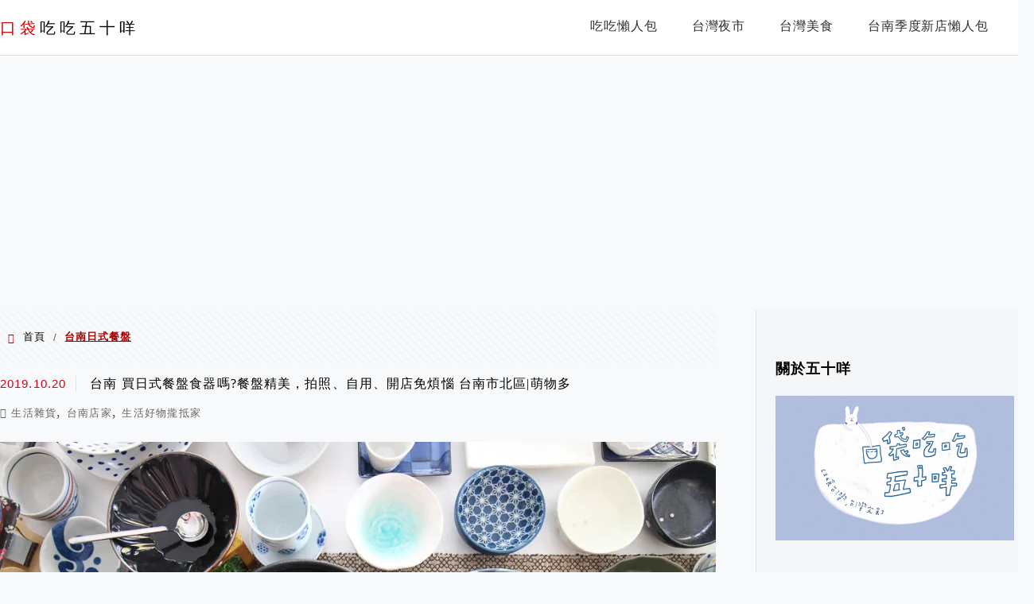

--- FILE ---
content_type: text/html; charset=UTF-8
request_url: https://etaiwan.blog/tag/%E5%8F%B0%E5%8D%97%E6%97%A5%E5%BC%8F%E9%A4%90%E7%9B%A4/
body_size: 24134
content:
<!DOCTYPE html>
<!--[if IE 7 | IE 8]>
<html class="ie" lang="zh-TW"
 xmlns:fb="http://ogp.me/ns/fb#">
<![endif]-->
<!--[if !(IE 7) | !(IE 8)  ]><!-->
<html lang="zh-TW"
 xmlns:fb="http://ogp.me/ns/fb#" class="no-js">
<!--<![endif]-->

<head>
	<meta charset="UTF-8">
	<meta name="robots" content="all" />
	<meta name="author" content="口袋吃吃五十咩" />
	<meta name="rating" content="general" />
	<meta name="viewport" content="width=device-width" />
	<link rel="profile" href="https://gmpg.org/xfn/11">
	<link rel="alternate" title="RSS 2.0 訂閱最新文章" href="https://etaiwan.blog/feed/" />
	<link rel="pingback" href="https://etaiwan.blog/xmlrpc.php">
	<!--[if lt IE 9]>
	<script src="//html5shiv.googlecode.com/svn/trunk/html5.js"></script>
	<![endif]-->
	<link rel='preload' href='https://etaiwan.blog/wp-content/themes/achang-jinsha/css/style.min.css?ver=1706644354' as='style' />
<link rel='preload' href='https://etaiwan.blog/wp-content/themes/achang-jinsha/css/minify/style.rwd.min.css?ver=1706644354' as='style' />
<link rel='preload' href='https://etaiwan.blog/wp-content/themes/achang-jinsha/js/minify/rwd-menu.min.js?ver=1706644354' as='script' />
<meta name='robots' content='index, follow, max-image-preview:large, max-snippet:-1, max-video-preview:-1' />
	<style>img:is([sizes="auto" i], [sizes^="auto," i]) { contain-intrinsic-size: 3000px 1500px }</style>
	
	<!-- This site is optimized with the Yoast SEO plugin v25.9 - https://yoast.com/wordpress/plugins/seo/ -->
	<title>台南日式餐盤 彙整 - 口袋吃吃五十咩</title>
	<link rel="canonical" href="https://etaiwan.blog/tag/台南日式餐盤/" />
	<meta property="og:locale" content="zh_TW" />
	<meta property="og:type" content="article" />
	<meta property="og:title" content="台南日式餐盤 彙整 - 口袋吃吃五十咩" />
	<meta property="og:url" content="https://etaiwan.blog/tag/台南日式餐盤/" />
	<meta property="og:site_name" content="口袋吃吃五十咩" />
	<script type="application/ld+json" class="yoast-schema-graph">{"@context":"https://schema.org","@graph":[{"@type":"CollectionPage","@id":"https://etaiwan.blog/tag/%e5%8f%b0%e5%8d%97%e6%97%a5%e5%bc%8f%e9%a4%90%e7%9b%a4/","url":"https://etaiwan.blog/tag/%e5%8f%b0%e5%8d%97%e6%97%a5%e5%bc%8f%e9%a4%90%e7%9b%a4/","name":"台南日式餐盤 彙整 - 口袋吃吃五十咩","isPartOf":{"@id":"https://etaiwan.blog/#website"},"breadcrumb":{"@id":"https://etaiwan.blog/tag/%e5%8f%b0%e5%8d%97%e6%97%a5%e5%bc%8f%e9%a4%90%e7%9b%a4/#breadcrumb"},"inLanguage":"zh-TW"},{"@type":"BreadcrumbList","@id":"https://etaiwan.blog/tag/%e5%8f%b0%e5%8d%97%e6%97%a5%e5%bc%8f%e9%a4%90%e7%9b%a4/#breadcrumb","itemListElement":[{"@type":"ListItem","position":1,"name":"首頁","item":"https://etaiwan.blog/"},{"@type":"ListItem","position":2,"name":"台南日式餐盤"}]},{"@type":"WebSite","@id":"https://etaiwan.blog/#website","url":"https://etaiwan.blog/","name":"口袋吃吃五十咩","description":"台灣玩食。完食台灣","potentialAction":[{"@type":"SearchAction","target":{"@type":"EntryPoint","urlTemplate":"https://etaiwan.blog/?s={search_term_string}"},"query-input":{"@type":"PropertyValueSpecification","valueRequired":true,"valueName":"search_term_string"}}],"inLanguage":"zh-TW"}]}</script>
	<!-- / Yoast SEO plugin. -->


<link rel='dns-prefetch' href='//stats.wp.com' />
<script type="text/javascript">
/* <![CDATA[ */
window._wpemojiSettings = {"baseUrl":"https:\/\/s.w.org\/images\/core\/emoji\/16.0.1\/72x72\/","ext":".png","svgUrl":"https:\/\/s.w.org\/images\/core\/emoji\/16.0.1\/svg\/","svgExt":".svg","source":{"concatemoji":"https:\/\/etaiwan.blog\/wp-includes\/js\/wp-emoji-release.min.js?ver=6.8.3"}};
/*! This file is auto-generated */
!function(s,n){var o,i,e;function c(e){try{var t={supportTests:e,timestamp:(new Date).valueOf()};sessionStorage.setItem(o,JSON.stringify(t))}catch(e){}}function p(e,t,n){e.clearRect(0,0,e.canvas.width,e.canvas.height),e.fillText(t,0,0);var t=new Uint32Array(e.getImageData(0,0,e.canvas.width,e.canvas.height).data),a=(e.clearRect(0,0,e.canvas.width,e.canvas.height),e.fillText(n,0,0),new Uint32Array(e.getImageData(0,0,e.canvas.width,e.canvas.height).data));return t.every(function(e,t){return e===a[t]})}function u(e,t){e.clearRect(0,0,e.canvas.width,e.canvas.height),e.fillText(t,0,0);for(var n=e.getImageData(16,16,1,1),a=0;a<n.data.length;a++)if(0!==n.data[a])return!1;return!0}function f(e,t,n,a){switch(t){case"flag":return n(e,"\ud83c\udff3\ufe0f\u200d\u26a7\ufe0f","\ud83c\udff3\ufe0f\u200b\u26a7\ufe0f")?!1:!n(e,"\ud83c\udde8\ud83c\uddf6","\ud83c\udde8\u200b\ud83c\uddf6")&&!n(e,"\ud83c\udff4\udb40\udc67\udb40\udc62\udb40\udc65\udb40\udc6e\udb40\udc67\udb40\udc7f","\ud83c\udff4\u200b\udb40\udc67\u200b\udb40\udc62\u200b\udb40\udc65\u200b\udb40\udc6e\u200b\udb40\udc67\u200b\udb40\udc7f");case"emoji":return!a(e,"\ud83e\udedf")}return!1}function g(e,t,n,a){var r="undefined"!=typeof WorkerGlobalScope&&self instanceof WorkerGlobalScope?new OffscreenCanvas(300,150):s.createElement("canvas"),o=r.getContext("2d",{willReadFrequently:!0}),i=(o.textBaseline="top",o.font="600 32px Arial",{});return e.forEach(function(e){i[e]=t(o,e,n,a)}),i}function t(e){var t=s.createElement("script");t.src=e,t.defer=!0,s.head.appendChild(t)}"undefined"!=typeof Promise&&(o="wpEmojiSettingsSupports",i=["flag","emoji"],n.supports={everything:!0,everythingExceptFlag:!0},e=new Promise(function(e){s.addEventListener("DOMContentLoaded",e,{once:!0})}),new Promise(function(t){var n=function(){try{var e=JSON.parse(sessionStorage.getItem(o));if("object"==typeof e&&"number"==typeof e.timestamp&&(new Date).valueOf()<e.timestamp+604800&&"object"==typeof e.supportTests)return e.supportTests}catch(e){}return null}();if(!n){if("undefined"!=typeof Worker&&"undefined"!=typeof OffscreenCanvas&&"undefined"!=typeof URL&&URL.createObjectURL&&"undefined"!=typeof Blob)try{var e="postMessage("+g.toString()+"("+[JSON.stringify(i),f.toString(),p.toString(),u.toString()].join(",")+"));",a=new Blob([e],{type:"text/javascript"}),r=new Worker(URL.createObjectURL(a),{name:"wpTestEmojiSupports"});return void(r.onmessage=function(e){c(n=e.data),r.terminate(),t(n)})}catch(e){}c(n=g(i,f,p,u))}t(n)}).then(function(e){for(var t in e)n.supports[t]=e[t],n.supports.everything=n.supports.everything&&n.supports[t],"flag"!==t&&(n.supports.everythingExceptFlag=n.supports.everythingExceptFlag&&n.supports[t]);n.supports.everythingExceptFlag=n.supports.everythingExceptFlag&&!n.supports.flag,n.DOMReady=!1,n.readyCallback=function(){n.DOMReady=!0}}).then(function(){return e}).then(function(){var e;n.supports.everything||(n.readyCallback(),(e=n.source||{}).concatemoji?t(e.concatemoji):e.wpemoji&&e.twemoji&&(t(e.twemoji),t(e.wpemoji)))}))}((window,document),window._wpemojiSettings);
/* ]]> */
</script>

<link rel='stylesheet' id='sgr-css' href='https://etaiwan.blog/wp-content/plugins/simple-google-recaptcha/sgr.css?ver=1667133471' type='text/css' media='all' />
<style id='wp-emoji-styles-inline-css' type='text/css'>

	img.wp-smiley, img.emoji {
		display: inline !important;
		border: none !important;
		box-shadow: none !important;
		height: 1em !important;
		width: 1em !important;
		margin: 0 0.07em !important;
		vertical-align: -0.1em !important;
		background: none !important;
		padding: 0 !important;
	}
</style>
<link rel='stylesheet' id='wp-block-library-css' href='https://etaiwan.blog/wp-includes/css/dist/block-library/style.min.css?ver=6.8.3' type='text/css' media='all' />
<style id='classic-theme-styles-inline-css' type='text/css'>
/*! This file is auto-generated */
.wp-block-button__link{color:#fff;background-color:#32373c;border-radius:9999px;box-shadow:none;text-decoration:none;padding:calc(.667em + 2px) calc(1.333em + 2px);font-size:1.125em}.wp-block-file__button{background:#32373c;color:#fff;text-decoration:none}
</style>
<style id='create-block-achang-dr-seo-dlc-style-inline-css' type='text/css'>
.flex-grow{flex-grow:1}.achang-dr-seo-dlc-lazybag{padding:.4em}.achang-dr-seo-dlc-lazybag ul:not(.list-no-pic){list-style:none;padding-left:0}.achang-dr-seo-dlc-lazybag ul:not(.list-no-pic) li{list-style:none}.achang-dr-seo-dlc-lazybag figure{margin:0!important;overflow:hidden}.achang-dr-seo-dlc-lazybag .lazybag-img span{background-position:50%;background-size:cover;display:block;padding-top:75%}.achang-dr-seo-dlc-lazybag a,.achang-dr-seo-dlc-lazybag a:visited{color:inherit;text-decoration:none}.achang-dr-seo-dlc-lazybag a:hover{filter:brightness(1.02)}.achang-dr-seo-dlc-lazybag .lazy-title{font-size:1.2em;font-weight:700;margin:.2em 0 .6em}.achang-dr-seo-dlc-lazybag p{text-align:justify}.achang-dr-seo-dlc-lazybag .lazybag-content{margin-top:1em}.achang-dr-seo-dlc-lazybag .list-content li,.achang-dr-seo-dlc-lazybag .list-no-content li{align-items:center;display:flex}.achang-dr-seo-dlc-lazybag .list-content li:not(:last-of-type),.achang-dr-seo-dlc-lazybag .list-no-content li:not(:last-of-type){margin:0 0 16px}.achang-dr-seo-dlc-lazybag .list-content li .lazybag-img,.achang-dr-seo-dlc-lazybag .list-no-content li .lazybag-img{border:1px solid #e8e8e8;border-radius:4px;flex-shrink:0;margin:0 32px 0 0!important;max-width:210px!important;width:100%}.achang-dr-seo-dlc-lazybag .list-content li .lazy-title,.achang-dr-seo-dlc-lazybag .list-no-content li .lazy-title{flex-grow:1}.achang-dr-seo-dlc-lazybag .list-content li .lazybag-content:after,.achang-dr-seo-dlc-lazybag .list-no-content li .lazybag-content:after{border-bottom:1px solid #dbdbdb;content:"";display:block;margin:10px 0;width:18%}.achang-dr-seo-dlc-lazybag .list-block{list-style:none}.achang-dr-seo-dlc-lazybag .list-block li{border-radius:24px;box-shadow:0 0 6px 0 hsla(0,0%,45%,.25);padding:20px 26px}.achang-dr-seo-dlc-lazybag .list-block li:not(:last-of-type){margin:0 0 30px}.achang-dr-seo-dlc-lazybag .list-block .lazy-title{font-size:1.2em;margin-bottom:.6em}.achang-dr-seo-dlc-lazybag .list-block .lazybag-readmore{text-align:center}.achang-dr-seo-dlc-lazybag .list-slide{list-style:none}.achang-dr-seo-dlc-lazybag .list-slide li{border:1px solid #dbdbdb;border-radius:10px;position:relative}.achang-dr-seo-dlc-lazybag .list-slide li:not(:last-of-type){margin:0 0 30px}.achang-dr-seo-dlc-lazybag .list-slide li .lazy-title{background:rgba(0,0,0,.6);bottom:0;color:#fff;left:0;margin-bottom:0;padding:14px 16px;position:absolute;right:0;text-align:center}.achang-dr-seo-dlc-lazybag .list-grid,.achang-dr-seo-dlc-lazybag .list-grid-full{display:grid;gap:2.4em 1.8em;grid-template-columns:repeat(3,minmax(0,1fr));list-style:none}.achang-dr-seo-dlc-lazybag .list-grid .lazybag-readmore,.achang-dr-seo-dlc-lazybag .list-grid-full .lazybag-readmore{text-align:center}.achang-dr-seo-dlc-lazybag .list-grid-full{gap:1.4em 1em}.achang-dr-seo-dlc-lazybag .list-grid-full li{border-radius:10px;box-shadow:0 0 6.5px 0 hsla(0,0%,70%,.4);display:flex;flex-direction:column;padding:24px 14px}.achang-dr-seo-dlc-lazybag .list-magazine{list-style:none}.achang-dr-seo-dlc-lazybag .list-magazine li{margin-bottom:2.2em!important;position:relative}.achang-dr-seo-dlc-lazybag .list-magazine .lazybag-img{width:100%}.achang-dr-seo-dlc-lazybag .list-magazine .lazybag-img a{display:inline-block;width:57%}.achang-dr-seo-dlc-lazybag .list-magazine li .block{background-color:#fff;border-radius:10px;box-shadow:0 4px 4px 0 hsla(0,0%,70%,.25);padding:2em;position:absolute;top:50%;transform:translateY(-50%);width:54%}.achang-dr-seo-dlc-lazybag .list-magazine li:nth-of-type(2n) .lazybag-img{text-align:right}.achang-dr-seo-dlc-lazybag .list-magazine li:nth-of-type(odd) .block{right:0}.achang-dr-seo-dlc-lazybag .list-magazine li:nth-of-type(2n) .block{left:0}@media screen and (min-width:768px){.achang-dr-seo-dlc-lazybag .list-magazine .lazy-title-sm{display:none}}@media screen and (max-width:767px){.achang-dr-seo-dlc-lazybag figure{max-height:75vw}.achang-dr-seo-dlc-lazybag figure img{aspect-ratio:auto;height:auto}.achang-dr-seo-dlc-lazybag .list-grid,.achang-dr-seo-dlc-lazybag .list-grid-full{grid-template-columns:repeat(1,minmax(0,1fr))}.achang-dr-seo-dlc-lazybag .list-grid .lazy-title,.achang-dr-seo-dlc-lazybag .list-grid-full .lazy-title{text-align:center}.achang-dr-seo-dlc-lazybag .list-content li,.achang-dr-seo-dlc-lazybag .list-no-content li{display:block}.achang-dr-seo-dlc-lazybag .list-content li .lazybag-img,.achang-dr-seo-dlc-lazybag .list-no-content li .lazybag-img{margin:0!important;max-width:none!important}.achang-dr-seo-dlc-lazybag .list-magazine .lazy-title{display:none}.achang-dr-seo-dlc-lazybag .list-magazine .lazybag-img a{width:100%}.achang-dr-seo-dlc-lazybag .list-magazine li{background-color:#fff;border-radius:10px;box-shadow:0 4px 4px 0 hsla(0,0%,70%,.25);padding:2em 1em}.achang-dr-seo-dlc-lazybag .list-magazine li .block{background:none;box-shadow:none;padding:0;position:relative;transform:none;width:auto}.achang-dr-seo-dlc-lazybag .list-magazine .lazybag-content p{color:#9e9e9e}.achang-dr-seo-dlc-lazybag .list-magazine .lazybag-readmore{text-align:center}}

</style>
<link rel='stylesheet' id='quads-style-css-css' href='https://etaiwan.blog/wp-content/plugins/quick-adsense-reloaded/includes/gutenberg/dist/blocks.style.build.css?ver=2.0.93' type='text/css' media='all' />
<link rel='stylesheet' id='mediaelement-css' href='https://etaiwan.blog/wp-includes/js/mediaelement/mediaelementplayer-legacy.min.css?ver=4.2.17' type='text/css' media='all' />
<link rel='stylesheet' id='wp-mediaelement-css' href='https://etaiwan.blog/wp-includes/js/mediaelement/wp-mediaelement.min.css?ver=6.8.3' type='text/css' media='all' />
<style id='jetpack-sharing-buttons-style-inline-css' type='text/css'>
.jetpack-sharing-buttons__services-list{display:flex;flex-direction:row;flex-wrap:wrap;gap:0;list-style-type:none;margin:5px;padding:0}.jetpack-sharing-buttons__services-list.has-small-icon-size{font-size:12px}.jetpack-sharing-buttons__services-list.has-normal-icon-size{font-size:16px}.jetpack-sharing-buttons__services-list.has-large-icon-size{font-size:24px}.jetpack-sharing-buttons__services-list.has-huge-icon-size{font-size:36px}@media print{.jetpack-sharing-buttons__services-list{display:none!important}}.editor-styles-wrapper .wp-block-jetpack-sharing-buttons{gap:0;padding-inline-start:0}ul.jetpack-sharing-buttons__services-list.has-background{padding:1.25em 2.375em}
</style>
<style id='global-styles-inline-css' type='text/css'>
:root{--wp--preset--aspect-ratio--square: 1;--wp--preset--aspect-ratio--4-3: 4/3;--wp--preset--aspect-ratio--3-4: 3/4;--wp--preset--aspect-ratio--3-2: 3/2;--wp--preset--aspect-ratio--2-3: 2/3;--wp--preset--aspect-ratio--16-9: 16/9;--wp--preset--aspect-ratio--9-16: 9/16;--wp--preset--color--black: #000000;--wp--preset--color--cyan-bluish-gray: #abb8c3;--wp--preset--color--white: #ffffff;--wp--preset--color--pale-pink: #f78da7;--wp--preset--color--vivid-red: #cf2e2e;--wp--preset--color--luminous-vivid-orange: #ff6900;--wp--preset--color--luminous-vivid-amber: #fcb900;--wp--preset--color--light-green-cyan: #7bdcb5;--wp--preset--color--vivid-green-cyan: #00d084;--wp--preset--color--pale-cyan-blue: #8ed1fc;--wp--preset--color--vivid-cyan-blue: #0693e3;--wp--preset--color--vivid-purple: #9b51e0;--wp--preset--gradient--vivid-cyan-blue-to-vivid-purple: linear-gradient(135deg,rgba(6,147,227,1) 0%,rgb(155,81,224) 100%);--wp--preset--gradient--light-green-cyan-to-vivid-green-cyan: linear-gradient(135deg,rgb(122,220,180) 0%,rgb(0,208,130) 100%);--wp--preset--gradient--luminous-vivid-amber-to-luminous-vivid-orange: linear-gradient(135deg,rgba(252,185,0,1) 0%,rgba(255,105,0,1) 100%);--wp--preset--gradient--luminous-vivid-orange-to-vivid-red: linear-gradient(135deg,rgba(255,105,0,1) 0%,rgb(207,46,46) 100%);--wp--preset--gradient--very-light-gray-to-cyan-bluish-gray: linear-gradient(135deg,rgb(238,238,238) 0%,rgb(169,184,195) 100%);--wp--preset--gradient--cool-to-warm-spectrum: linear-gradient(135deg,rgb(74,234,220) 0%,rgb(151,120,209) 20%,rgb(207,42,186) 40%,rgb(238,44,130) 60%,rgb(251,105,98) 80%,rgb(254,248,76) 100%);--wp--preset--gradient--blush-light-purple: linear-gradient(135deg,rgb(255,206,236) 0%,rgb(152,150,240) 100%);--wp--preset--gradient--blush-bordeaux: linear-gradient(135deg,rgb(254,205,165) 0%,rgb(254,45,45) 50%,rgb(107,0,62) 100%);--wp--preset--gradient--luminous-dusk: linear-gradient(135deg,rgb(255,203,112) 0%,rgb(199,81,192) 50%,rgb(65,88,208) 100%);--wp--preset--gradient--pale-ocean: linear-gradient(135deg,rgb(255,245,203) 0%,rgb(182,227,212) 50%,rgb(51,167,181) 100%);--wp--preset--gradient--electric-grass: linear-gradient(135deg,rgb(202,248,128) 0%,rgb(113,206,126) 100%);--wp--preset--gradient--midnight: linear-gradient(135deg,rgb(2,3,129) 0%,rgb(40,116,252) 100%);--wp--preset--font-size--small: 13px;--wp--preset--font-size--medium: 20px;--wp--preset--font-size--large: 36px;--wp--preset--font-size--x-large: 42px;--wp--preset--spacing--20: 0.44rem;--wp--preset--spacing--30: 0.67rem;--wp--preset--spacing--40: 1rem;--wp--preset--spacing--50: 1.5rem;--wp--preset--spacing--60: 2.25rem;--wp--preset--spacing--70: 3.38rem;--wp--preset--spacing--80: 5.06rem;--wp--preset--shadow--natural: 6px 6px 9px rgba(0, 0, 0, 0.2);--wp--preset--shadow--deep: 12px 12px 50px rgba(0, 0, 0, 0.4);--wp--preset--shadow--sharp: 6px 6px 0px rgba(0, 0, 0, 0.2);--wp--preset--shadow--outlined: 6px 6px 0px -3px rgba(255, 255, 255, 1), 6px 6px rgba(0, 0, 0, 1);--wp--preset--shadow--crisp: 6px 6px 0px rgba(0, 0, 0, 1);}:where(.is-layout-flex){gap: 0.5em;}:where(.is-layout-grid){gap: 0.5em;}body .is-layout-flex{display: flex;}.is-layout-flex{flex-wrap: wrap;align-items: center;}.is-layout-flex > :is(*, div){margin: 0;}body .is-layout-grid{display: grid;}.is-layout-grid > :is(*, div){margin: 0;}:where(.wp-block-columns.is-layout-flex){gap: 2em;}:where(.wp-block-columns.is-layout-grid){gap: 2em;}:where(.wp-block-post-template.is-layout-flex){gap: 1.25em;}:where(.wp-block-post-template.is-layout-grid){gap: 1.25em;}.has-black-color{color: var(--wp--preset--color--black) !important;}.has-cyan-bluish-gray-color{color: var(--wp--preset--color--cyan-bluish-gray) !important;}.has-white-color{color: var(--wp--preset--color--white) !important;}.has-pale-pink-color{color: var(--wp--preset--color--pale-pink) !important;}.has-vivid-red-color{color: var(--wp--preset--color--vivid-red) !important;}.has-luminous-vivid-orange-color{color: var(--wp--preset--color--luminous-vivid-orange) !important;}.has-luminous-vivid-amber-color{color: var(--wp--preset--color--luminous-vivid-amber) !important;}.has-light-green-cyan-color{color: var(--wp--preset--color--light-green-cyan) !important;}.has-vivid-green-cyan-color{color: var(--wp--preset--color--vivid-green-cyan) !important;}.has-pale-cyan-blue-color{color: var(--wp--preset--color--pale-cyan-blue) !important;}.has-vivid-cyan-blue-color{color: var(--wp--preset--color--vivid-cyan-blue) !important;}.has-vivid-purple-color{color: var(--wp--preset--color--vivid-purple) !important;}.has-black-background-color{background-color: var(--wp--preset--color--black) !important;}.has-cyan-bluish-gray-background-color{background-color: var(--wp--preset--color--cyan-bluish-gray) !important;}.has-white-background-color{background-color: var(--wp--preset--color--white) !important;}.has-pale-pink-background-color{background-color: var(--wp--preset--color--pale-pink) !important;}.has-vivid-red-background-color{background-color: var(--wp--preset--color--vivid-red) !important;}.has-luminous-vivid-orange-background-color{background-color: var(--wp--preset--color--luminous-vivid-orange) !important;}.has-luminous-vivid-amber-background-color{background-color: var(--wp--preset--color--luminous-vivid-amber) !important;}.has-light-green-cyan-background-color{background-color: var(--wp--preset--color--light-green-cyan) !important;}.has-vivid-green-cyan-background-color{background-color: var(--wp--preset--color--vivid-green-cyan) !important;}.has-pale-cyan-blue-background-color{background-color: var(--wp--preset--color--pale-cyan-blue) !important;}.has-vivid-cyan-blue-background-color{background-color: var(--wp--preset--color--vivid-cyan-blue) !important;}.has-vivid-purple-background-color{background-color: var(--wp--preset--color--vivid-purple) !important;}.has-black-border-color{border-color: var(--wp--preset--color--black) !important;}.has-cyan-bluish-gray-border-color{border-color: var(--wp--preset--color--cyan-bluish-gray) !important;}.has-white-border-color{border-color: var(--wp--preset--color--white) !important;}.has-pale-pink-border-color{border-color: var(--wp--preset--color--pale-pink) !important;}.has-vivid-red-border-color{border-color: var(--wp--preset--color--vivid-red) !important;}.has-luminous-vivid-orange-border-color{border-color: var(--wp--preset--color--luminous-vivid-orange) !important;}.has-luminous-vivid-amber-border-color{border-color: var(--wp--preset--color--luminous-vivid-amber) !important;}.has-light-green-cyan-border-color{border-color: var(--wp--preset--color--light-green-cyan) !important;}.has-vivid-green-cyan-border-color{border-color: var(--wp--preset--color--vivid-green-cyan) !important;}.has-pale-cyan-blue-border-color{border-color: var(--wp--preset--color--pale-cyan-blue) !important;}.has-vivid-cyan-blue-border-color{border-color: var(--wp--preset--color--vivid-cyan-blue) !important;}.has-vivid-purple-border-color{border-color: var(--wp--preset--color--vivid-purple) !important;}.has-vivid-cyan-blue-to-vivid-purple-gradient-background{background: var(--wp--preset--gradient--vivid-cyan-blue-to-vivid-purple) !important;}.has-light-green-cyan-to-vivid-green-cyan-gradient-background{background: var(--wp--preset--gradient--light-green-cyan-to-vivid-green-cyan) !important;}.has-luminous-vivid-amber-to-luminous-vivid-orange-gradient-background{background: var(--wp--preset--gradient--luminous-vivid-amber-to-luminous-vivid-orange) !important;}.has-luminous-vivid-orange-to-vivid-red-gradient-background{background: var(--wp--preset--gradient--luminous-vivid-orange-to-vivid-red) !important;}.has-very-light-gray-to-cyan-bluish-gray-gradient-background{background: var(--wp--preset--gradient--very-light-gray-to-cyan-bluish-gray) !important;}.has-cool-to-warm-spectrum-gradient-background{background: var(--wp--preset--gradient--cool-to-warm-spectrum) !important;}.has-blush-light-purple-gradient-background{background: var(--wp--preset--gradient--blush-light-purple) !important;}.has-blush-bordeaux-gradient-background{background: var(--wp--preset--gradient--blush-bordeaux) !important;}.has-luminous-dusk-gradient-background{background: var(--wp--preset--gradient--luminous-dusk) !important;}.has-pale-ocean-gradient-background{background: var(--wp--preset--gradient--pale-ocean) !important;}.has-electric-grass-gradient-background{background: var(--wp--preset--gradient--electric-grass) !important;}.has-midnight-gradient-background{background: var(--wp--preset--gradient--midnight) !important;}.has-small-font-size{font-size: var(--wp--preset--font-size--small) !important;}.has-medium-font-size{font-size: var(--wp--preset--font-size--medium) !important;}.has-large-font-size{font-size: var(--wp--preset--font-size--large) !important;}.has-x-large-font-size{font-size: var(--wp--preset--font-size--x-large) !important;}
:where(.wp-block-post-template.is-layout-flex){gap: 1.25em;}:where(.wp-block-post-template.is-layout-grid){gap: 1.25em;}
:where(.wp-block-columns.is-layout-flex){gap: 2em;}:where(.wp-block-columns.is-layout-grid){gap: 2em;}
:root :where(.wp-block-pullquote){font-size: 1.5em;line-height: 1.6;}
</style>
<link rel='stylesheet' id='flexslider2.6.0-css' href='https://etaiwan.blog/wp-content/themes/achang-jinsha/assets/FlexSlider-2.6.0/flexslider.min.css?ver=6.8.3' type='text/css' media='all' />
<link rel='stylesheet' id='dashicons-css' href='https://etaiwan.blog/wp-includes/css/dashicons.min.css?ver=6.8.3' type='text/css' media='all' />
<link rel='stylesheet' id='achang-icon-css' href='https://etaiwan.blog/wp-content/themes/achang-jinsha/images/achang-icon/style.css?ver=6.8.3' type='text/css' media='all' />
<link rel='stylesheet' id='icomoon-icon-css' href='https://etaiwan.blog/wp-content/themes/achang-jinsha/images/icomoon-icon/style.css?ver=6.8.3' type='text/css' media='all' />
<link rel='stylesheet' id='awesome-css' href='https://etaiwan.blog/wp-content/themes/achang-jinsha/images/fontawesome/css/all.min.css?ver=2.2.9.1' type='text/css' media='all' />
<link rel='stylesheet' id='achang_theme-style-css' href='https://etaiwan.blog/wp-content/themes/achang-jinsha/css/style.min.css?ver=1706644354' type='text/css' media='all' />
<link rel='stylesheet' id='achang_theme-style-wide-css' href='https://etaiwan.blog/wp-content/themes/achang-jinsha/css/minify/style-wide.min.css?ver=2.2.9.1' type='text/css' media='all' />
<link rel='stylesheet' id='achang_theme-style-rwd-css' href='https://etaiwan.blog/wp-content/themes/achang-jinsha/css/minify/style.rwd.min.css?ver=1706644354' type='text/css' media='all' />
<style id='jetpack_facebook_likebox-inline-css' type='text/css'>
.widget_facebook_likebox {
	overflow: hidden;
}

</style>
<link rel='stylesheet' id='tablepress-default-css' href='https://etaiwan.blog/wp-content/plugins/tablepress/css/build/default.css?ver=3.2.1' type='text/css' media='all' />
<link rel='stylesheet' id='achang-jvc-init-css' href='https://etaiwan.blog/wp-content/plugins/achangJetPackVirtualCounter/assets/minify/stylesheet.min.css?ver=2.8.3' type='text/css' media='all' />
<link rel='stylesheet' id='dtree.css-css' href='https://etaiwan.blog/wp-content/plugins/wp-dtree-30/wp-dtree.min.css?ver=4.4.5' type='text/css' media='all' />
<script type="text/javascript" id="sgr-js-extra">
/* <![CDATA[ */
var sgr = {"sgr_site_key":"6LdczmYeAAAAAPCVM-gdLj-oGmHNi_GQ4vW96Y9C"};
/* ]]> */
</script>
<script type="text/javascript" src="https://etaiwan.blog/wp-content/plugins/simple-google-recaptcha/sgr.js?ver=1667133471" id="sgr-js"></script>
<script type="text/javascript" id="wk-tag-manager-script-js-after">
/* <![CDATA[ */
function shouldTrack(){
var trackLoggedIn = true;
var loggedIn = false;
if(!loggedIn){
return true;
} else if( trackLoggedIn ) {
return true;
}
return false;
}
function hasWKGoogleAnalyticsCookie() {
return (new RegExp('wp_wk_ga_untrack_' + document.location.hostname)).test(document.cookie);
}
if (!hasWKGoogleAnalyticsCookie() && shouldTrack()) {
//Google Tag Manager
(function (w, d, s, l, i) {
w[l] = w[l] || [];
w[l].push({
'gtm.start':
new Date().getTime(), event: 'gtm.js'
});
var f = d.getElementsByTagName(s)[0],
j = d.createElement(s), dl = l != 'dataLayer' ? '&l=' + l : '';
j.async = true;
j.src =
'https://www.googletagmanager.com/gtm.js?id=' + i + dl;
f.parentNode.insertBefore(j, f);
})(window, document, 'script', 'dataLayer', 'GTM-563J5C6');
}
/* ]]> */
</script>
<script type="text/javascript" src="https://etaiwan.blog/wp-includes/js/jquery/jquery.min.js?ver=3.7.1" id="jquery-core-js"></script>
<script type="text/javascript" src="https://etaiwan.blog/wp-includes/js/jquery/jquery-migrate.min.js?ver=3.4.1" id="jquery-migrate-js"></script>
<script type="text/javascript" defer="defer" src="https://etaiwan.blog/wp-content/themes/achang-jinsha/assets/FlexSlider-2.6.0/jquery.flexslider-min.js?ver=1.0" id="flexslider2.6.0-js"></script>
<script type="text/javascript" id="init-js-extra">
/* <![CDATA[ */
var init_params = {"ajaxurl":"https:\/\/etaiwan.blog\/wp-admin\/admin-ajax.php","is_user_logged_in":"","slider_time":"3000"};
/* ]]> */
</script>
<script type="text/javascript" async="async" src="https://etaiwan.blog/wp-content/themes/achang-jinsha/js/minify/init.min.js?ver=2.2.9.1" id="init-js"></script>
<script type="text/javascript" src="https://etaiwan.blog/wp-content/themes/achang-jinsha/js/minify/rwd-menu.min.js?ver=1706644354" id="achang_rwd-menu-js"></script>
<script type="text/javascript" id="achang-jvc-init-js-extra">
/* <![CDATA[ */
var jvc_init_params = {"ajaxurl":"https:\/\/etaiwan.blog\/wp-admin\/admin-ajax.php?action=achang_jvc","widget_id":"achang_jetpack_virtual_counter-2","count_text":"\u7d71\u8a08\u4e2d...","security":"dad4c9fa76"};
/* ]]> */
</script>
<script type="text/javascript" src="https://etaiwan.blog/wp-content/plugins/achangJetPackVirtualCounter/assets/minify/init.min.js?ver=2.8.3" id="achang-jvc-init-js"></script>
<script type="text/javascript" id="dtree-js-extra">
/* <![CDATA[ */
var WPdTreeSettings = {"animate":"1","duration":"250","imgurl":"https:\/\/etaiwan.blog\/wp-content\/plugins\/wp-dtree-30\/"};
/* ]]> */
</script>
<script type="text/javascript" src="https://etaiwan.blog/wp-content/plugins/wp-dtree-30/wp-dtree.min.js?ver=4.4.5" id="dtree-js"></script>
<link rel="https://api.w.org/" href="https://etaiwan.blog/wp-json/" /><link rel="alternate" title="JSON" type="application/json" href="https://etaiwan.blog/wp-json/wp/v2/tags/2531" /><meta name="generator" content="WordPress 6.8.3" />
<meta property="fb:app_id" content="101094470469945"/>	<style>img#wpstats{display:none}</style>
		<script>document.cookie = 'quads_browser_width='+screen.width;</script><script>jQuery($ => {
        $("#primary-menu").on("click",e=>{
            if($(e.target).hasClass("search-icon")){
                $("#primary-search").show();
                $("#search-cover").show();
                $("header .search-field").focus();
            }else{
                if( 0 === $(e.target).parents("#primary-search").length){
                    $("#primary-search").hide();
                    $("#search-cover").hide();
                }
            }
        })
    })</script><link rel="preload" as="image" href="https://i0.wp.com/etaiwan.blog/wp-content/uploads/20260128162756_0_d491b6.jpg?quality=90&ssl=1&w=900" /><style type="text/css">#main article .desc .inner-desc {font-family: "Microsoft JhengHei","微軟正黑體";font-size: 18px;letter-spacing: 0.07em;line-height: 32px;}	#main article p, #main article div {font-family: "Microsoft JhengHei","微軟正黑體";font-size: 18px;letter-spacing: 0.07em;line-height: 32px;}	</style><link rel="preconnect" href="//connect.facebook.net/zh_TW/sdk.js" /><script async src="https://pagead2.googlesyndication.com/pagead/js/adsbygoogle.js?client=ca-pub-6663436829486737"
     crossorigin="anonymous"></script>
<script>
  (adsbygoogle = window.adsbygoogle || []).push({
    google_ad_client: "ca-pub-6663436829486737",
    enable_page_level_ads: true,
    overlays: {bottom: true}
  });
</script>

<!-- Facebook Pixel Code -->
<script>
  !function(f,b,e,v,n,t,s)
  {if(f.fbq)return;n=f.fbq=function(){n.callMethod?
  n.callMethod.apply(n,arguments):n.queue.push(arguments)};
  if(!f._fbq)f._fbq=n;n.push=n;n.loaded=!0;n.version='2.0';
  n.queue=[];t=b.createElement(e);t.async=!0;
  t.src=v;s=b.getElementsByTagName(e)[0];
  s.parentNode.insertBefore(t,s)}(window, document,'script',
  'https://connect.facebook.net/en_US/fbevents.js');
  fbq('init', '634503460340780');
  fbq('track', 'PageView');
</script>
<noscript><img height="1" width="1" style="display:none"
  src="https://www.facebook.com/tr?id=634503460340780&ev=PageView&noscript=1"
/></noscript>
<!-- End Facebook Pixel Code -->


<script type="text/javascript">
window.AviviD = window.AviviD || {settings:{},status:{}};
        AviviD.web_id = 'achang013';
        AviviD.category_id = window.avivid_category_id || '20191221000005';
        AviviD.tracking_platform = 'likr';
        (function(w,d,s,l,i){w[l]=w[l]||[];w[l].push({'gtm.start':
        new Date().getTime(),event:'gtm.js'});var f=d.getElementsByTagName(s)[0],
        j=d.createElement(s),dl=l!='dataLayer'?'&l='+l:'';j.async=true;j.src=
        'https://www.googletagmanager.com/gtm.js?id='+i+dl+'&timestamp='+new Date().getTime();f.parentNode.insertBefore(j,f);
        })(window,document,'script','dataLayer','GTM-W9F4QDN');
 
  
        (function(w,d,s,l,i){w[l]=w[l]||[];w[l].push({'gtm.start':
        new Date().getTime(),event:'gtm.js'});var f=d.getElementsByTagName(s)[0],
        j=d.createElement(s),dl=l!='dataLayer'?'&l='+l:'';j.async=true;j.src=
        'https://www.googletagmanager.com/gtm.js?id='+i+dl+'&timestamp='+new Date().getTime();f.parentNode.insertBefore(j,f);
        })(window,document,'script','dataLayer','GTM-MKB8VFG');
</script>
<link rel="icon" href="https://etaiwan.blog/wp-content/uploads/20170512135432_33-32x32.png" sizes="32x32" />
<link rel="icon" href="https://etaiwan.blog/wp-content/uploads/20170512135432_33-192x192.png" sizes="192x192" />
<link rel="apple-touch-icon" href="https://etaiwan.blog/wp-content/uploads/20170512135432_33-180x180.png" />
<meta name="msapplication-TileImage" content="https://etaiwan.blog/wp-content/uploads/20170512135432_33-270x270.png" />
<link rel="preload" as="image" href="https://etaiwan.blog/wp-content/uploads/20171125010248_62.jpg" media="(max-resolution:1000wdpi)"><link rel="preload" as="image" href="" media="(max-resolution:https://etaiwan.blog/wp-content/uploads/20171125010248_62-768x467.jpgdpi)"></head>

<body class="archive tag tag-2531 wp-theme-achang-jinsha">

<noscript>
    <iframe src="https://www.googletagmanager.com/ns.html?id=GTM-563J5C6" height="0" width="0"
        style="display:none;visibility:hidden"></iframe>
</noscript>

	<header id="header">
		<div class="header-area">
			<div class="logo-area">
				<h1>                    <a id="logo" href="https://etaiwan.blog" title="口袋吃吃五十咩" class="text">
                        <div class="text"><span class="first-text">口袋</span>吃吃五十咩</div>                    </a>
				</h1>				<a id="rwd-logo" href="https://etaiwan.blog" title="口袋吃吃五十咩" style="color: #000; font-size: 20px;">口袋吃吃五十咩</a>            </div>
			<div id="primary-menu">
				<nav id="access" role="navigation">
					<header>
						<h3 class="assistive-text">橫幅選單</h3>
					</header>
					<div class="menu-2019%e5%b9%b4%e6%89%8b%e6%a9%9f-container"><ul id="achang_rwd_menu_wrap" class="menu rwd-menu"><li id="menu-item-31970" class="menu-item menu-item-type-post_type menu-item-object-page menu-item-31970"><a href="https://etaiwan.blog/contact-me/"><span>關於五十咩</span></a></li>
<li id="menu-item-8169" class="menu-item menu-item-type-taxonomy menu-item-object-category menu-item-has-children menu-item-8169"><a href="https://etaiwan.blog/category/eat-taiwan/food-lazy-to-think/"><span>美食懶人包</span></a>
<ul class="sub-menu">
	<li id="menu-item-8170" class="menu-item menu-item-type-taxonomy menu-item-object-category menu-item-8170"><a href="https://etaiwan.blog/category/eat-taiwan/pingtung/pingtung-food-lazy/"><span>屏東美食懶人包</span></a></li>
	<li id="menu-item-8171" class="menu-item menu-item-type-taxonomy menu-item-object-category menu-item-8171"><a href="https://etaiwan.blog/category/eat-taiwan/tainan/tainan-food-lazy/"><span>台南美食懶人包</span></a></li>
	<li id="menu-item-31973" class="menu-item menu-item-type-taxonomy menu-item-object-category menu-item-31973"><a href="https://etaiwan.blog/category/eat-taiwan/chiayi/chiayi-food-lazy/"><span>嘉義美食懶人包</span></a></li>
	<li id="menu-item-31974" class="menu-item menu-item-type-taxonomy menu-item-object-category menu-item-31974"><a href="https://etaiwan.blog/category/eat-taiwan/taichung/taichung-food-lazy/"><span>台中美食懶人包</span></a></li>
</ul>
</li>
<li id="menu-item-8158" class="menu-item menu-item-type-taxonomy menu-item-object-category menu-item-has-children menu-item-8158"><a href="https://etaiwan.blog/category/eat-taiwan/tainan/"><span>呷台南</span></a>
<ul class="sub-menu">
	<li id="menu-item-32005" class="menu-item menu-item-type-taxonomy menu-item-object-category menu-item-32005"><a href="https://etaiwan.blog/category/eat-taiwan/tainan/700/"><span>台南中西區吃什麼?</span></a></li>
	<li id="menu-item-32002" class="menu-item menu-item-type-taxonomy menu-item-object-category menu-item-32002"><a href="https://etaiwan.blog/category/eat-taiwan/tainan/701/"><span>台南東區吃什麼?</span></a></li>
	<li id="menu-item-32007" class="menu-item menu-item-type-taxonomy menu-item-object-category menu-item-32007"><a href="https://etaiwan.blog/category/eat-taiwan/tainan/708/"><span>台南安平吃什麼?</span></a></li>
	<li id="menu-item-32013" class="menu-item menu-item-type-taxonomy menu-item-object-category menu-item-32013"><a href="https://etaiwan.blog/category/eat-taiwan/tainan/721/"><span>台南麻豆吃什麼?</span></a></li>
	<li id="menu-item-32006" class="menu-item menu-item-type-taxonomy menu-item-object-category menu-item-32006"><a href="https://etaiwan.blog/category/eat-taiwan/tainan/710/"><span>台南永康吃什麼?</span></a></li>
	<li id="menu-item-32008" class="menu-item menu-item-type-taxonomy menu-item-object-category menu-item-32008"><a href="https://etaiwan.blog/category/eat-taiwan/tainan/737/"><span>台南鹽水吃什麼?</span></a></li>
	<li id="menu-item-31999" class="menu-item menu-item-type-taxonomy menu-item-object-category menu-item-31999"><a href="https://etaiwan.blog/category/eat-taiwan/tainan/719/"><span>台南龍崎吃什麼?</span></a></li>
	<li id="menu-item-32000" class="menu-item menu-item-type-taxonomy menu-item-object-category menu-item-32000"><a href="https://etaiwan.blog/category/eat-taiwan/tainan/730/"><span>台南新營吃什麼?</span></a></li>
	<li id="menu-item-32001" class="menu-item menu-item-type-taxonomy menu-item-object-category menu-item-32001"><a href="https://etaiwan.blog/category/eat-taiwan/tainan/704/"><span>台南北區吃什麼?</span></a></li>
	<li id="menu-item-32003" class="menu-item menu-item-type-taxonomy menu-item-object-category menu-item-32003"><a href="https://etaiwan.blog/category/eat-taiwan/tainan/711/"><span>台南歸仁吃什麼?</span></a></li>
	<li id="menu-item-32004" class="menu-item menu-item-type-taxonomy menu-item-object-category menu-item-32004"><a href="https://etaiwan.blog/category/eat-taiwan/tainan/702/"><span>台南南區吃什麼?</span></a></li>
	<li id="menu-item-32009" class="menu-item menu-item-type-taxonomy menu-item-object-category menu-item-32009"><a href="https://etaiwan.blog/category/eat-taiwan/tainan/718/"><span>台南關廟吃什麼?</span></a></li>
	<li id="menu-item-32010" class="menu-item menu-item-type-taxonomy menu-item-object-category menu-item-32010"><a href="https://etaiwan.blog/category/eat-taiwan/tainan/712/"><span>台南新化吃什麼?</span></a></li>
	<li id="menu-item-32011" class="menu-item menu-item-type-taxonomy menu-item-object-category menu-item-32011"><a href="https://etaiwan.blog/category/eat-taiwan/tainan/709/"><span>台南安南吃什麼?</span></a></li>
	<li id="menu-item-32014" class="menu-item menu-item-type-taxonomy menu-item-object-category menu-item-32014"><a href="https://etaiwan.blog/category/eat-taiwan/tainan/717/"><span>台南仁德吃什麼?</span></a></li>
	<li id="menu-item-32012" class="menu-item menu-item-type-taxonomy menu-item-object-category menu-item-32012"><a href="https://etaiwan.blog/category/eat-taiwan/tainan/741/"><span>台南善化吃什麼?</span></a></li>
	<li id="menu-item-32015" class="menu-item menu-item-type-taxonomy menu-item-object-category menu-item-32015"><a href="https://etaiwan.blog/category/eat-taiwan/tainan/732/"><span>台南白河吃什麼?</span></a></li>
	<li id="menu-item-32016" class="menu-item menu-item-type-taxonomy menu-item-object-category menu-item-32016"><a href="https://etaiwan.blog/category/eat-taiwan/tainan/722/"><span>台南佳里吃什麼?</span></a></li>
	<li id="menu-item-32017" class="menu-item menu-item-type-taxonomy menu-item-object-category menu-item-32017"><a href="https://etaiwan.blog/category/eat-taiwan/tainan/734/"><span>台南六甲吃什麼?</span></a></li>
	<li id="menu-item-32018" class="menu-item menu-item-type-taxonomy menu-item-object-category menu-item-32018"><a href="https://etaiwan.blog/category/eat-taiwan/tainan/744/"><span>台南新市吃什麼?</span></a></li>
</ul>
</li>
<li id="menu-item-8159" class="menu-item menu-item-type-taxonomy menu-item-object-category menu-item-has-children menu-item-8159"><a href="https://etaiwan.blog/category/eat-taiwan/pingtung/"><span>屏東美食</span></a>
<ul class="sub-menu">
	<li id="menu-item-31979" class="menu-item menu-item-type-taxonomy menu-item-object-category menu-item-31979"><a href="https://etaiwan.blog/category/eat-taiwan/pingtung/946/"><span>恆春鎮</span></a></li>
	<li id="menu-item-31980" class="menu-item menu-item-type-taxonomy menu-item-object-category menu-item-31980"><a href="https://etaiwan.blog/category/eat-taiwan/pingtung/944/"><span>車城鄉</span></a></li>
	<li id="menu-item-31981" class="menu-item menu-item-type-taxonomy menu-item-object-category menu-item-31981"><a href="https://etaiwan.blog/category/eat-taiwan/pingtung/923/"><span>萬巒鄉</span></a></li>
	<li id="menu-item-31982" class="menu-item menu-item-type-taxonomy menu-item-object-category menu-item-31982"><a href="https://etaiwan.blog/category/eat-taiwan/pingtung/912/"><span>屏東內埔吃什麼?</span></a></li>
	<li id="menu-item-31983" class="menu-item menu-item-type-taxonomy menu-item-object-category menu-item-31983"><a href="https://etaiwan.blog/category/eat-taiwan/pingtung/940-pingtung/"><span>潮州鎮</span></a></li>
	<li id="menu-item-31984" class="menu-item menu-item-type-taxonomy menu-item-object-category menu-item-31984"><a href="https://etaiwan.blog/category/eat-taiwan/pingtung/940/"><span>枋寮鄉</span></a></li>
	<li id="menu-item-31985" class="menu-item menu-item-type-taxonomy menu-item-object-category menu-item-31985"><a href="https://etaiwan.blog/category/eat-taiwan/pingtung/908/"><span>長治鄉</span></a></li>
	<li id="menu-item-31986" class="menu-item menu-item-type-taxonomy menu-item-object-category menu-item-31986"><a href="https://etaiwan.blog/category/eat-taiwan/pingtung/928/"><span>東港鎮</span></a></li>
	<li id="menu-item-31987" class="menu-item menu-item-type-taxonomy menu-item-object-category menu-item-31987"><a href="https://etaiwan.blog/category/eat-taiwan/pingtung/900/"><span>屏東市</span></a></li>
	<li id="menu-item-31988" class="menu-item menu-item-type-taxonomy menu-item-object-category menu-item-31988"><a href="https://etaiwan.blog/category/eat-taiwan/pingtung/925/"><span>新埤鄉</span></a></li>
	<li id="menu-item-31989" class="menu-item menu-item-type-taxonomy menu-item-object-category menu-item-31989"><a href="https://etaiwan.blog/category/eat-taiwan/pingtung/941/"><span>枋山鄉</span></a></li>
	<li id="menu-item-31990" class="menu-item menu-item-type-taxonomy menu-item-object-category menu-item-31990"><a href="https://etaiwan.blog/category/eat-taiwan/pingtung/905/"><span>里港鄉</span></a></li>
	<li id="menu-item-31991" class="menu-item menu-item-type-taxonomy menu-item-object-category menu-item-31991"><a href="https://etaiwan.blog/category/eat-taiwan/pingtung/911/"><span>竹田鄉</span></a></li>
	<li id="menu-item-31992" class="menu-item menu-item-type-taxonomy menu-item-object-category menu-item-31992"><a href="https://etaiwan.blog/category/eat-taiwan/pingtung/913/"><span>萬丹鄉</span></a></li>
	<li id="menu-item-31993" class="menu-item menu-item-type-taxonomy menu-item-object-category menu-item-31993"><a href="https://etaiwan.blog/category/eat-taiwan/pingtung/906/"><span>高樹鄉</span></a></li>
</ul>
</li>
<li id="menu-item-8161" class="menu-item menu-item-type-taxonomy menu-item-object-category menu-item-has-children menu-item-8161"><a href="https://etaiwan.blog/category/eat-taiwan/chiayi/"><span>嘉義美食</span></a>
<ul class="sub-menu">
	<li id="menu-item-31994" class="menu-item menu-item-type-taxonomy menu-item-object-category menu-item-31994"><a href="https://etaiwan.blog/category/eat-taiwan/chiayi/600/"><span>嘉義市美食吃什麼?</span></a></li>
	<li id="menu-item-31995" class="menu-item menu-item-type-taxonomy menu-item-object-category menu-item-31995"><a href="https://etaiwan.blog/category/eat-taiwan/chiayi/613/"><span>朴子市</span></a></li>
	<li id="menu-item-31996" class="menu-item menu-item-type-taxonomy menu-item-object-category menu-item-31996"><a href="https://etaiwan.blog/category/eat-taiwan/chiayi/603/"><span>梅山鄉</span></a></li>
	<li id="menu-item-31997" class="menu-item menu-item-type-taxonomy menu-item-object-category menu-item-31997"><a href="https://etaiwan.blog/category/eat-taiwan/chiayi/604/"><span>竹崎鄉</span></a></li>
	<li id="menu-item-31998" class="menu-item menu-item-type-taxonomy menu-item-object-category menu-item-31998"><a href="https://etaiwan.blog/category/eat-taiwan/chiayi/616/"><span>新港鄉</span></a></li>
</ul>
</li>
<li id="menu-item-8157" class="menu-item menu-item-type-taxonomy menu-item-object-category menu-item-has-children menu-item-8157"><a href="https://etaiwan.blog/category/eat-taiwan/"><span>台灣美食</span></a>
<ul class="sub-menu">
	<li id="menu-item-8164" class="menu-item menu-item-type-taxonomy menu-item-object-category menu-item-8164"><a href="https://etaiwan.blog/category/eat-taiwan/kaohsiung/"><span>高雄美食</span></a></li>
	<li id="menu-item-31975" class="menu-item menu-item-type-taxonomy menu-item-object-category menu-item-31975"><a href="https://etaiwan.blog/category/eat-taiwan/taichung/"><span>台中美食</span></a></li>
	<li id="menu-item-8165" class="menu-item menu-item-type-taxonomy menu-item-object-category menu-item-8165"><a href="https://etaiwan.blog/category/eat-taiwan/hsinchu/"><span>新竹美食</span></a></li>
	<li id="menu-item-8166" class="menu-item menu-item-type-taxonomy menu-item-object-category menu-item-8166"><a href="https://etaiwan.blog/category/eat-taiwan/yunlin/"><span>雲林美食</span></a></li>
	<li id="menu-item-8167" class="menu-item menu-item-type-taxonomy menu-item-object-category menu-item-8167"><a href="https://etaiwan.blog/category/eat-taiwan/new-taipei-city/"><span>新北美食</span></a></li>
	<li id="menu-item-8168" class="menu-item menu-item-type-taxonomy menu-item-object-category menu-item-8168"><a href="https://etaiwan.blog/category/eat-taiwan/taipei/"><span>台北美食</span></a></li>
	<li id="menu-item-8160" class="menu-item menu-item-type-taxonomy menu-item-object-category menu-item-8160"><a href="https://etaiwan.blog/category/eat-taiwan/nantou/"><span>南投美食</span></a></li>
	<li id="menu-item-31977" class="menu-item menu-item-type-taxonomy menu-item-object-category menu-item-31977"><a href="https://etaiwan.blog/category/eat-taiwan/taoyuan/"><span>桃園美食</span></a></li>
	<li id="menu-item-31976" class="menu-item menu-item-type-taxonomy menu-item-object-category menu-item-31976"><a href="https://etaiwan.blog/category/eat-taiwan/taitung/"><span>台東美食</span></a></li>
	<li id="menu-item-31978" class="menu-item menu-item-type-taxonomy menu-item-object-category menu-item-31978"><a href="https://etaiwan.blog/category/eat-taiwan/changhua/"><span>彰化美食</span></a></li>
</ul>
</li>
<li id="menu-item-8172" class="menu-item menu-item-type-taxonomy menu-item-object-category menu-item-has-children menu-item-8172"><a href="https://etaiwan.blog/category/travel-taiwan/"><span>台灣旅遊</span></a>
<ul class="sub-menu">
	<li id="menu-item-8163" class="menu-item menu-item-type-taxonomy menu-item-object-category menu-item-8163"><a href="https://etaiwan.blog/category/night-market/tainan-night-market/"><span>台南夜市</span></a></li>
	<li id="menu-item-8343" class="menu-item menu-item-type-taxonomy menu-item-object-category menu-item-8343"><a href="https://etaiwan.blog/category/night-market/yunlin-night-market/"><span>雲林夜市</span></a></li>
	<li id="menu-item-31971" class="menu-item menu-item-type-taxonomy menu-item-object-category menu-item-31971"><a href="https://etaiwan.blog/category/travel-taiwan/travel-tainan/"><span>台南旅遊</span></a></li>
	<li id="menu-item-31972" class="menu-item menu-item-type-taxonomy menu-item-object-category menu-item-31972"><a href="https://etaiwan.blog/category/travel-taiwan/travel-lazy-to-think/"><span>旅遊懶人包</span></a></li>
</ul>
</li>
<li id="menu-item-6074" class="menu-item menu-item-type-taxonomy menu-item-object-category menu-item-has-children menu-item-6074"><a href="https://etaiwan.blog/category/food-list/"><span>美食名單蒐集</span></a>
<ul class="sub-menu">
	<li id="menu-item-6075" class="menu-item menu-item-type-taxonomy menu-item-object-category menu-item-6075"><a href="https://etaiwan.blog/category/food-list/tainan-list-want/"><span>台南美食名單</span></a></li>
	<li id="menu-item-6235" class="menu-item menu-item-type-taxonomy menu-item-object-category menu-item-6235"><a href="https://etaiwan.blog/category/food-list/pingtung-list-want/"><span>屏東美食名單</span></a></li>
	<li id="menu-item-11138" class="menu-item menu-item-type-taxonomy menu-item-object-category menu-item-11138"><a href="https://etaiwan.blog/category/food-list/chiayi-list-want/"><span>嘉義美食名單</span></a></li>
</ul>
</li>
<li id="menu-item-8186" class="menu-item menu-item-type-taxonomy menu-item-object-category menu-item-8186"><a href="https://etaiwan.blog/category/pet/"><span>寵物超萌最療癒</span></a></li>
</ul></div><svg viewBox="0 0 18 18" preserveAspectRatio="xMidYMid meet" focusable="false" class="search-icon icon"><path d="M 10,10 16.5,16.5 M 11,6 A 5,5 0 0 1 6,11 5,5 0 0 1 1,6 5,5 0 0 1 6,1 5,5 0 0 1 11,6 Z" class="search-icon icon" style="fill:none;stroke:#333333;stroke-width:2px;stroke-linecap:round;stroke-miterlimit:10"></path></svg><div id="primary-search"><form role="search" method="get" class="search-form" action="https://etaiwan.blog/">
				<label>
					<span class="screen-reader-text">搜尋關鍵字:</span>
					<input type="search" class="search-field" placeholder="搜尋..." value="" name="s" />
				</label>
				<input type="submit" class="search-submit" value="搜尋" />
			</form></div><div id="search-cover"></div><div class="menu-%e6%a9%ab%e5%b9%85%e9%81%b8%e5%96%ae-container"><ul id="achang_menu_wrap" class="menu"><li id="menu-item-32034" class="menu-item menu-item-type-taxonomy menu-item-object-category menu-item-has-children menu-item-32034"><a href="https://etaiwan.blog/category/eat-taiwan/food-lazy-to-think/"><span>吃吃懶人包</span></a>
<ul class="sub-menu">
	<li id="menu-item-32035" class="menu-item menu-item-type-taxonomy menu-item-object-category menu-item-32035"><a href="https://etaiwan.blog/category/eat-taiwan/tainan/tainan-food-lazy/"><span>台南美食懶人包</span></a></li>
	<li id="menu-item-32036" class="menu-item menu-item-type-taxonomy menu-item-object-category menu-item-32036"><a href="https://etaiwan.blog/category/eat-taiwan/pingtung/pingtung-food-lazy/"><span>屏東美食懶人包</span></a></li>
	<li id="menu-item-32037" class="menu-item menu-item-type-taxonomy menu-item-object-category menu-item-32037"><a href="https://etaiwan.blog/category/eat-taiwan/taichung/taichung-food-lazy/"><span>台中美食懶人包</span></a></li>
	<li id="menu-item-32038" class="menu-item menu-item-type-taxonomy menu-item-object-category menu-item-32038"><a href="https://etaiwan.blog/category/eat-taiwan/chiayi/chiayi-food-lazy/"><span>嘉義美食懶人包</span></a></li>
</ul>
</li>
<li id="menu-item-32043" class="menu-item menu-item-type-taxonomy menu-item-object-category menu-item-has-children menu-item-32043"><a href="https://etaiwan.blog/category/night-market/"><span>台灣夜市</span></a>
<ul class="sub-menu">
	<li id="menu-item-32042" class="menu-item menu-item-type-taxonomy menu-item-object-category menu-item-32042"><a href="https://etaiwan.blog/category/night-market/tainan-night-market/"><span>台南夜市</span></a></li>
	<li id="menu-item-32039" class="menu-item menu-item-type-taxonomy menu-item-object-category menu-item-32039"><a href="https://etaiwan.blog/category/night-market/pingtung-night-market/"><span>屏東夜市</span></a></li>
	<li id="menu-item-32040" class="menu-item menu-item-type-taxonomy menu-item-object-category menu-item-32040"><a href="https://etaiwan.blog/category/night-market/"><span>台灣夜市</span></a></li>
	<li id="menu-item-32041" class="menu-item menu-item-type-taxonomy menu-item-object-category menu-item-32041"><a href="https://etaiwan.blog/category/night-market/yunlin-night-market/"><span>雲林夜市</span></a></li>
</ul>
</li>
<li id="menu-item-32044" class="menu-item menu-item-type-taxonomy menu-item-object-category menu-item-has-children menu-item-32044"><a href="https://etaiwan.blog/category/eat-taiwan/"><span>台灣美食</span></a>
<ul class="sub-menu">
	<li id="menu-item-32045" class="menu-item menu-item-type-taxonomy menu-item-object-category menu-item-32045"><a href="https://etaiwan.blog/category/eat-taiwan/tainan/"><span>呷台南</span></a></li>
	<li id="menu-item-32046" class="menu-item menu-item-type-taxonomy menu-item-object-category menu-item-32046"><a href="https://etaiwan.blog/category/eat-taiwan/pingtung/"><span>屏東美食</span></a></li>
	<li id="menu-item-32047" class="menu-item menu-item-type-taxonomy menu-item-object-category menu-item-32047"><a href="https://etaiwan.blog/category/eat-taiwan/chiayi/"><span>嘉義美食</span></a></li>
</ul>
</li>
<li id="menu-item-57289" class="menu-item menu-item-type-taxonomy menu-item-object-category menu-item-57289"><a href="https://etaiwan.blog/category/eat-taiwan/tainan/tainannew/"><span>台南季度新店懶人包</span></a></li>
</ul></div>				</nav>
			</div>
		</div>
		<div class="clearfix"></div>
	</header>
		<div id="content"><div id="main" role="main">
    <div class="breadcrumb-area"><ul id="breadcrumbs" class="breadcrumbs"><li class="item-home"><a class="bread-link bread-home" href="https://etaiwan.blog" title="首頁">首頁</a></li><li class="separator separator-home"> &#47; </li><li class="item-current item-tag-2531 item-tag-%e5%8f%b0%e5%8d%97%e6%97%a5%e5%bc%8f%e9%a4%90%e7%9b%a4"><strong class="bread-current bread-tag-2531 bread-tag-%e5%8f%b0%e5%8d%97%e6%97%a5%e5%bc%8f%e9%a4%90%e7%9b%a4">台南日式餐盤</strong></li></ul></div>
    	<section id="page-archive" class="page-main">
		<header>
			<h1 class="assistive-text">
									  台南日式餐盤							</h1>
		</header>
		<div class="loop-blog-post">
		<article id="post-31468" role="article" class="blog-post">
	<header>
		<time datetime="2019-10-20T03:04:46+08:00" data-updated="true" >
			<span class="post-date">2019.10.20</span>
		</time>
		<h2 class="title"><a href="https://etaiwan.blog/704-monodo2u/" alt="台南 買日式餐盤食器嗎?餐盤精美，拍照、自用、開店免煩惱 台南市北區|萌物多">台南 買日式餐盤食器嗎?餐盤精美，拍照、自用、開店免煩惱 台南市北區|萌物多</a></h2>
		<div class="clearfix"></div>
				<div class="cat"><a href="https://etaiwan.blog/category/life/tainan-life/living-goods/" rel="category tag">生活雜貨</a>, <a href="https://etaiwan.blog/category/life/tainan-life/" rel="category tag">台南店家</a>, <a href="https://etaiwan.blog/category/life/" rel="category tag">生活好物攏抵家</a></div>
		<div class="clearfix"></div>
			</header>
	<div class="desc">
		<figure>
			<a href="https://etaiwan.blog/704-monodo2u/" alt="台南 買日式餐盤食器嗎?餐盤精美，拍照、自用、開店免煩惱 台南市北區|萌物多"><img src="https://i1.wp.com/etaiwan.blog/wp-content/uploads/20191014055817_11.jpg?quality=90&ssl=1&w=900"   alt="台南 買日式餐盤食器嗎?餐盤精美，拍照、自用、開店免煩惱 台南市北區|萌物多" title="台南 買日式餐盤食器嗎?餐盤精美，拍照、自用、開店免煩惱 台南市北區|萌物多" /></a>
		</figure>
		<div class="inner-desc">日式餐具是搭配食物或料理時，蠻不錯的食器選擇，搭配上料理以及擺盤，會讓整個餐桌畫面呈現的視覺感或是整體的質感提升不少，因此日式餐盤是五十咩還蠻喜歡的食器之一，台南有一些販售日式餐盤的店家，這天就先探索一間收藏的日式食器口袋名單「萌物多」，一起來看看有什麼不錯的餐具吧。</div>
	</div>
	<div class="readmore">
		<a href="https://etaiwan.blog/704-monodo2u/" title="閱讀：台南 買日式餐盤食器嗎?餐盤精美，拍照、自用、開店免煩惱 台南市北區|萌物多" rel="bookmark">繼續閱讀</a>
	</div>
	<div class="clearfix"></div>
</article>		</div>
	</section>
</div>
<aside id="sidebar">
<section id="media_image-5" class="widget widget_media_image"><h3>關於五十咩</h3><a href="https://etaiwan.blog/contact-me/"><img width="1000" height="608" src="https://etaiwan.blog/wp-content/uploads/20171125010248_62.jpg" class="image wp-image-4142  attachment-full size-full" alt="" style="max-width: 100%; height: auto;" decoding="async" loading="lazy" srcset="https://etaiwan.blog/wp-content/uploads/20171125010248_62.jpg 1000w, https://etaiwan.blog/wp-content/uploads/20171125010248_62-768x467.jpg 768w" sizes="auto, (max-width: 1000px) 100vw, 1000px" /></a></section><section id="facebook-likebox-2" class="widget widget_facebook_likebox"><h3><a href="https://www.facebook.com/etaiwan.blog/">五十咩的粉絲團</a></h3>		<div id="fb-root"></div>
		<div class="fb-page" data-href="https://www.facebook.com/etaiwan.blog/" data-width="340"  data-height="130" data-hide-cover="false" data-show-facepile="false" data-tabs="false" data-hide-cta="false" data-small-header="false">
		<div class="fb-xfbml-parse-ignore"><blockquote cite="https://www.facebook.com/etaiwan.blog/"><a href="https://www.facebook.com/etaiwan.blog/">五十咩的粉絲團</a></blockquote></div>
		</div>
		</section><section id="search-2" class="widget widget_search"><h3>搜尋</h3><form role="search" method="get" class="search-form" action="https://etaiwan.blog/">
				<label>
					<span class="screen-reader-text">搜尋關鍵字:</span>
					<input type="search" class="search-field" placeholder="搜尋..." value="" name="s" />
				</label>
				<input type="submit" class="search-submit" value="搜尋" />
			</form></section><section id="custom_html-3" class="widget_text widget widget_custom_html"><h3>台南美食分類</h3><div class="textwidget custom-html-widget"><a href="https://etaiwan.blog/tainan-bbq-summary/" target="_blank" rel="noopener noreferrer"><img class="alignnone wp-image-29305" src="https://etaiwan.blog/wp-content/uploads/20190815040352_92.jpg" alt="" width="300" height="120" /></a>

<a href="https://etaiwan.blog/tainan-zongzi-summary/" target="_blank" rel="noopener noreferrer"><img class="alignnone wp-image-30741" src="https://etaiwan.blog/wp-content/uploads/20190920015813_74.jpg" alt="" width="300" height="120" /></a>

<a href="https://etaiwan.blog/tainan-valentines-day-summary/" target="_blank" rel="noopener noreferrer"><img class="alignnone wp-image-30747" src="https://etaiwan.blog/wp-content/uploads/20190920022217_73.jpg" alt="" width="300" height="120" /></a>

<a href="https://etaiwan.blog/tainan-dumpling-summary/" target="_blank" rel="noopener noreferrer"><img class="alignnone wp-image-30745" src="https://etaiwan.blog/wp-content/uploads/20190920021034_16.jpg" alt="" width="300" height="120" /></a>

<a href="https://etaiwan.blog/tainin-egg-pancakes/" target="_blank" rel="noopener noreferrer"><img class="alignnone wp-image-30748" src="https://etaiwan.blog/wp-content/uploads/20190920022831_19.jpg" alt="" width="300" height="120" /></a>

<a href="https://etaiwan.blog/tainan-chilled-noodles-summary/" target="_blank" rel="noopener noreferrer"><img class="alignnone wp-image-30751" src="https://etaiwan.blog/wp-content/uploads/20190920024044_6.jpg" alt="" width="300" height="120" /></a>

<a href="https://etaiwan.blog/tainan-restaurant-ummary/" target="_blank" rel="noopener noreferrer"><img class="alignnone wp-image-30768" src="https://etaiwan.blog/wp-content/uploads/20190920034702_53.jpg" alt="" width="300" height="120" /></a>

<a href="https://etaiwan.blog/tainan-curry-summary/" target="_blank" rel="noopener noreferrer"><img class="alignnone wp-image-32755" src="https://etaiwan.blog/wp-content/uploads/20191114122420_3.jpg" alt="" width="300" height="120" /></a></div></section><section id="top-posts-2" class="widget widget_top-posts"><h3>熱門文章</h3><ul><li><a href="https://etaiwan.blog/700-haokungfusatay/" class="bump-view" data-bump-view="tp">豪功夫湯煮餐,小豪洲沙茶爐旗下新品牌,搭配小豪洲沙茶醬做成鍋燒,怎麼吃怎麼香【台南市中西區|豪功夫湯煮餐】</a></li><li><a href="https://etaiwan.blog/taiyen-nigari/" class="bump-view" data-bump-view="tp">台鹽鹽滷,做鹽滷豆花必備,方法簡單,想吃豆花時自己來,既方便又好吃,帶點鹽滷特有鹹味</a></li><li><a href="https://etaiwan.blog/thaitown-summary/" class="bump-view" data-bump-view="tp">瓦城泰國料理吃什麼?(收錄15道吃過的品項2024/2更新)</a></li><li><a href="https://etaiwan.blog/700-tainan-local-cuisine/" class="bump-view" data-bump-view="tp">筑馨居,藏身在1846年清朝老宅的無菜單料理,傳統台菜或宴席的料理,讓人有點熟悉又有點懷念的好滋味 【台南市中西區|筑馨居】</a></li><li><a href="https://etaiwan.blog/923-wanluan-lins/" class="bump-view" data-bump-view="tp">屏東 從小吃到大的在地好滋味,林家、海鴻、萬泰,你要選哪間呢? 屏東縣萬巒鄉|林家豬腳</a></li></ul></section><section id="wpdt-categories-widget-3" class="widget wpdt-categories"><h3>文章分類</h3><div class="dtree"><span class='oclinks oclinks_cat' id='oclinks_cat1'><a href='javascript:cat1.openAll();' title='分類展開'>分類展開</a><span class='oclinks_sep oclinks_sep_cat' id='oclinks_sep_cat1'>/</span><a href='javascript:cat1.closeAll();' title='分類關閉'>分類關閉</a></span>

<script type='text/javascript'>
/* <![CDATA[ */
try{
if(document.getElementById && document.getElementById('oclinks_cat1')){document.getElementById('oclinks_cat1').style.display = 'block';}
var cat1 = new wpdTree('cat1', 'https://etaiwan.blog/','0');
cat1.config.useLines=1;
cat1.config.useIcons=0;
cat1.config.closeSameLevel=0;
cat1.config.folderLinks=1;
cat1.config.useSelection=1;
cat1.a(0,'root','','','','','');
cat1.a(-3629,-3556,'雲林伴手禮 (2)','','category/eat-taiwan/souvenir-eat-taiwan/yunlin-souvenir/','','');
cat1.a(-3630,-80,'嘉義水上吃什麼? (6)','','category/eat-taiwan/chiayi/608/','','');
cat1.a(-3631,-3556,'苗栗伴手禮 (1)','','category/eat-taiwan/souvenir-eat-taiwan/miaoli-souvenir/','','');
cat1.a(-3632,-1713,'隨拍 (4)','','category/life-notes/random-shoot/','','');
cat1.a(-3633,-3600,'煮咖哩 (1)','','category/cook/cook-curry/','','');
cat1.a(-3634,-11,'高雄旗山吃什麼? (5)','','category/eat-taiwan/kaohsiung/842/','','');
cat1.a(-3635,-792,'3C (3)','','category/learn/3c/','','');
cat1.a(-3636,-3635,'筆電 (1)','','category/learn/3c/nb/','','');
cat1.a(-3637,-792,'軟體/APP (1)','','category/learn/software-app/','','');
cat1.a(-3638,-1697,'台東東河吃什麼? (2)','','category/eat-taiwan/taitung/959/','','');
cat1.a(-3639,-69,'鞋子 (2)','','category/life/shoe/','','');
cat1.a(-3640,-1697,'台東長濱吃什麼? (1)','','category/eat-taiwan/taitung/962/','','');
cat1.a(-3641,-13,'台東住宿 (2)','','category/travel-taiwan/where-to-sleep/taitung-hotel/','','');
cat1.a(-3642,-2505,'嘉義水上玩什麼? (1)','','category/travel-taiwan/travel-chiayi/608-tourist-attraction/','','');
cat1.a(-3643,-2975,'花蓮壽豐吃什麼? (1)','','category/eat-taiwan/hualien/974/','','');
cat1.a(-3644,-1697,'台東池上吃什麼? (2)','','category/eat-taiwan/taitung/938/','','');
cat1.a(-3645,-11,'高雄大樹吃什麼? (1)','','category/eat-taiwan/kaohsiung/840/','','');
cat1.a(-3646,-2975,'花蓮鳳林吃什麼? (1)','','category/eat-taiwan/hualien/975/','','');
cat1.a(-3647,-12,'住宿相關法規 (1)','','category/travel-taiwan/hotel-policy/','','');
cat1.a(-3648,-11,'高雄大社吃什麼? (1)','','category/eat-taiwan/kaohsiung/815/','','');
cat1.a(-3649,-2505,'嘉義梅山景點 (1)','','category/travel-taiwan/travel-chiayi/603-tourist-attraction/','','');
cat1.a(-3650,-1107,'嘉義賞花景點 (1)','','category/taiwan-flower/chiayi-flower/','','');
cat1.a(-3651,-3518,'燈具問題處理 (1)','','category/learn/troubleshooting/led/','','');
cat1.a(-3652,-1713,'收藏 (1)','','category/life-notes/collection/','','');
cat1.a(-3653,-3652,'公仔模型 (1)','','category/life-notes/collection/action-figure/','','');
cat1.a(-3656,-465,'屏東活動 (1)','','category/travel-taiwan/exhibition/pingtung-event/','','');
cat1.a(-3657,-563,'雲林北港吃什麼? (2)','','category/eat-taiwan/yunlin/651/','','');
cat1.a(-3658,-465,'煙火 (1)','','category/travel-taiwan/exhibition/fireworks/','','');
cat1.a(-3661,-3635,'手機相關 (2)','','category/learn/3c/cellphone/','','');
cat1.a(-3662,-69,'招財小物 (1)','','category/life/luckyupup/','','');
cat1.a(-3663,-338,'台南鹽水景點 (1)','','category/travel-taiwan/travel-tainan/737-tourist-attraction/','','');
cat1.a(-3664,-2505,'嘉義西區景點 (1)','','category/travel-taiwan/travel-chiayi/600-tourist-attraction/','','');
cat1.a(-3665,-2759,'好市多商品 (1)','','category/eat-taiwan/rains/costco/','','');
cat1.a(-3666,-3665,'咖啡豆 (1)','','category/eat-taiwan/rains/costco/coffee-beans/','','');
cat1.a(-3669,-1713,'家電 (2)','','category/life-notes/home-appliances/','','');
cat1.a(-3670,-2339,'燈架/腳架 (2)','','category/learn/photography-learn/photography/stand-tripod/','','');
cat1.a(-3671,-95,'餐具 (1)','','category/life/kaohsiung-life/tableware/','','');
cat1.a(-3672,-2759,'東南亞料理 (1)','','category/eat-taiwan/rains/southeast-asian/','','');
cat1.a(-3673,-3672,'米/麵食 (1)','','category/eat-taiwan/rains/southeast-asian/rice-noodle/','','');
cat1.a(-3674,-338,'台南龍崎景點 (1)','','category/travel-taiwan/travel-tainan/719-tourist-attraction/','','');
cat1.a(-3675,-2667,'屏東市玩什麼? (1)','','category/travel-taiwan/travel-pingtung/900-tourist-attraction/','','');
cat1.a(-3677,-2802,'氣炸寵物零食 (1)','','category/air-fryer/airfried-pet-food/','','');
cat1.a(-3678,0,'外國伴手禮美食 (5)','','category/souvenir-2/','','');
cat1.a(-3679,-3678,'香港伴手禮 (3)','','category/souvenir-2/hongkong-souvenir/','','');
cat1.a(-3680,-2759,'食材 (3)','','category/eat-taiwan/rains/ingredients/','','');
cat1.a(-3681,-3680,'蛋 (3)','','category/eat-taiwan/rains/ingredients/eggs/','','');
cat1.a(-3682,-3600,'煮蛋料理 (1)','','category/cook/cook-egg/','','');
cat1.a(-3683,-476,'松山區美食 (1)','','category/eat-taiwan/taipei/105/','','');
cat1.a(-3684,-1778,'彰化福興吃什麼? (2)','','category/eat-taiwan/changhua/506/','','');
cat1.a(-3685,-1778,'彰化芳苑吃什麼? (1)','','category/eat-taiwan/changhua/528/','','');
cat1.a(-3686,-3678,'土耳其伴手禮 (1)','','category/souvenir-2/turkey-souvenir/','','');
cat1.a(-3687,-2759,'抹醬 (1)','','category/eat-taiwan/rains/spread/','','');
cat1.a(-3688,-9,'台南外燴 (2)','','category/eat-taiwan/tainan/tainan-catering/','','');
cat1.a(-3689,-3678,'葡萄牙伴手禮 (1)','','category/souvenir-2/portugal-souvenir/','','');
cat1.a(-3690,-80,'嘉義民雄吃什麼? (1)','','category/eat-taiwan/chiayi/621/','','');
cat1.a(-3692,-2505,'嘉義大林玩什麼? (1)','','category/travel-taiwan/travel-chiayi/622-tourist-attraction/','','');
cat1.a(-3694,-3481,'雲林地標 (1)','','category/twlandmark/yunlin-landmark/','','');
cat1.a(-3695,-11,'高雄鳥松吃什麼? (1)','','category/eat-taiwan/kaohsiung/833/','','');
cat1.a(-3696,-11,'高雄橋頭吃什麼? (1)','','category/eat-taiwan/kaohsiung/825/','','');
cat1.a(-3697,-11,'高雄楠梓吃什麼 (1)','','category/eat-taiwan/kaohsiung/811/','','');
cat1.a(-3698,0,'駐站作家 (6)','','category/blogger/','','');
cat1.a(-3699,-3698,'挑食多 (6)','','category/blogger/doenjoyfood/','','');
cat1.a(-3700,-3699,'台灣旅遊 (1)','','category/blogger/doenjoyfood/travel/','','');
cat1.a(-3701,-3699,'高雄美食 (5)','','category/blogger/doenjoyfood/kaohsiung-food/','','');
cat1.a(-3704,-9,'台南官田吃什麼? (2)','','category/eat-taiwan/tainan/720/','','');
cat1.a(-3707,-10,'屏東枋山吃什麼? (1)','','category/eat-taiwan/pingtung/941-pingtung/','','');
cat1.a(-3711,-2975,'花蓮秀林吃什麼? (1)','','category/eat-taiwan/hualien/972/','','');
cat1.a(-3712,-792,'居家裝潢 (7)','','category/learn/house/','','');
cat1.a(-3713,-3712,'光源相關 (3)','','category/learn/house/light-house/','','');
cat1.a(-3714,-3712,'工具 (4)','','category/learn/house/tool/','','');
cat1.a(-3715,-70,'家具 (1)','','category/life/tainan-life/furniture/','','');
cat1.a(-3717,-3600,'煮冷凍食品 (1)','','category/cook/cook-frozen-food/','','');
cat1.a(-8,0,'台灣美食 (2425)','','category/eat-taiwan/','','');
cat1.a(-14,-8,'吃吃懶人包 (113)','','category/eat-taiwan/food-lazy-to-think/','','');
cat1.a(-49,-48,'新莊美食 (1)','','category/eat-taiwan/new-taipei-city/242/','','');
cat1.a(-96,-95,'居家布置 (3)','','category/life/kaohsiung-life/decoration/','','');
cat1.a(-195,-9,'台南美食懶人包 (92)','','category/eat-taiwan/tainan/tainan-food-lazy/','','');
cat1.a(-445,-444,'五十咩珍愛吃 (58)','','category/50m-true-love/50me-true-love/','','');
cat1.a(-682,-680,'新竹市美食 (1)','','category/eat-taiwan/hsinchu/300-hsinchu/','','');
cat1.a(-696,-552,'台南生活相關表 (9)','','category/table-list/life-list/','','');
cat1.a(-1108,-1107,'台南賞花景點 (14)','','category/taiwan-flower/tainan-flower/','','');
cat1.a(-1131,-374,'健身房資訊 (1)','','category/sports/gym/','','');
cat1.a(-1132,-1131,'台南健身房 (1)','','category/sports/gym/tainan-gym/','','');
cat1.a(-1179,-1165,'魚池美食 (9)','','category/eat-taiwan/nantou/555/','','');
cat1.a(-1219,-563,'虎尾美食 (2)','','category/eat-taiwan/yunlin/632/','','');
cat1.a(-1389,-1388,'生活用品 (1)','','category/life/nantou-life/daily-commodities/','','');
cat1.a(-1507,-946,'嘉義美食名單 (2)','','category/food-list/chiayi-list-want/','','');
cat1.a(-1690,-1689,'大溪美食 (2)','','category/eat-taiwan/taoyuan/335/','','');
cat1.a(-1728,-13,'南投住宿 (1)','','category/travel-taiwan/where-to-sleep/nantou-hotel/','','');
cat1.a(-1771,-744,'屏東夜市 (3)','','category/night-market/pingtung-night-market/','','');
cat1.a(-2126,-69,'Cosco (2)','','category/life/cosco/','','');
cat1.a(-2502,-70,'休閒娛樂 (3)','','category/life/tainan-life/amusement/','','');
cat1.a(-2506,-2505,'嘉義一日遊 (4)','','category/travel-taiwan/travel-chiayi/chiayi-scenery/','','');
cat1.a(-2588,-1908,'照片處理 (5)','','category/software/photo-treatments/','','');
cat1.a(-2667,-12,'屏東旅遊 (8)','','category/travel-taiwan/travel-pingtung/','','');
cat1.a(-2668,-2667,'屏東一日遊 (7)','','category/travel-taiwan/travel-pingtung/pingtung-scenery/','','');
cat1.a(-2671,-2670,'即時影像交通路況 (1)','','category/travel-taiwan/travel-information/live-traffic/','','');
cat1.a(-2803,-2802,'氣炸鍋魚類料理 (7)','','category/air-fryer/fish-airfryer/','','');
cat1.a(-2940,-1697,'大武美食 (1)','','category/eat-taiwan/taitung/965/','','');
cat1.a(-2986,-10,'鹽埔美食 (2)','','category/eat-taiwan/pingtung/907/','','');
cat1.a(-3060,-1778,'花壇美食 (2)','','category/eat-taiwan/changhua/503/','','');
cat1.a(-3162,-2339,'攝影控光 (7)','','category/learn/photography-learn/photography/light-manipulation/','','');
cat1.a(-3388,-1718,'生活用品 (2)','','category/life/netstore/daily-commodities-netstore/','','');
cat1.a(-3449,-3448,'高雄一日遊 (5)','','category/travel-taiwan/travel-kaohsiung/kaohsiung-scenery/','','');
cat1.a(-3518,-792,'問題處理 (2)','','category/learn/troubleshooting/','','');
cat1.a(-3519,-3518,'win問題處理 (1)','','category/learn/troubleshooting/win_troubleshooting/','','');
cat1.a(-3539,-3481,'台中地標 (2)','','category/twlandmark/taichung-landmark/','','');
cat1.a(-3546,-2346,'餐點實拍 (3)','','category/learn/photography-learn/shoot_on_location/','','');
cat1.a(-3555,-476,'中山區美食 (1)','','category/eat-taiwan/taipei/104/','','');
cat1.a(-3560,-3559,'板橋美食 (2)','','category/eat-taiwan/xinbei-city/220/','','');
cat1.a(-3587,-1713,'腎結石治療 (5)','','category/life-notes/kidney_stone_treatment/','','');
cat1.a(-3590,-18,'彰化寵物友善餐廳 (1)','','category/pet/changhua-pet-friendly/','','');
cat1.a(-3597,-2760,'咖哩塊 (5)','','category/eat-taiwan/rains/convenience-store/curry-roux/','','');
cat1.a(-3602,-3600,'煮甜湯/甜品類 (7)','','category/cook/cook-sweet-soup/','','');
cat1.a(-3603,-11,'高雄美濃吃什麼? (14)','','category/eat-taiwan/kaohsiung/843/','','');
cat1.a(-3604,-465,'高雄活動 (2)','','category/travel-taiwan/exhibition/kaohsiung-event/','','');
cat1.a(-3606,-2759,'醬料/調味料 (8)','','category/eat-taiwan/rains/sauce/','','');
cat1.a(-3609,-2084,'食材豆知識 (1)','','category/taiwan-food-note/ingredients-information/','','');
cat1.a(-3612,-1798,'社群貼文目錄 (1)','','category/index/social-toc/','','');
cat1.a(-3615,-338,'台南仁德景點 (1)','','category/travel-taiwan/travel-tainan/717-tourist-attraction/','','');
cat1.a(-3617,-80,'阿里山鄉 (1)','','category/eat-taiwan/chiayi/605/','','');
cat1.a(-3619,-2374,'台中南屯吃什麼? (1)','','category/eat-taiwan/taichung/408/','','');
cat1.a(-3622,-3556,'台中伴手禮 (2)','','category/eat-taiwan/souvenir-eat-taiwan/taichung-souvenir/','','');
cat1.a(-3624,-3623,'膠質果凍類 (2)','','category/eat-taiwan/rains/ingredient/jelly/','','');
cat1.a(-3627,-2975,'花蓮新城吃什麼? (1)','','category/eat-taiwan/hualien/971/','','');
cat1.a(-9,-8,'呷台南 (1602)','','category/eat-taiwan/tainan/','','');
cat1.a(-375,-374,'X-Line27運動紀錄 (7)','','category/sports/personal-trainer-course/','','');
cat1.a(-446,-444,'五十咩愛亂逛 (7)','','category/50m-true-love/50ms-true-love/','','');
cat1.a(-564,-563,'斗六市美食 (12)','','category/eat-taiwan/yunlin/640/','','');
cat1.a(-972,-946,'屏東美食名單 (16)','','category/food-list/pingtung-list-want/','','');
cat1.a(-1197,-1165,'水里美食 (1)','','category/eat-taiwan/nantou/553/','','');
cat1.a(-1233,-744,'雲林夜市 (2)','','category/night-market/yunlin-night-market/','','');
cat1.a(-1250,-338,'台南交通 (2)','','category/travel-taiwan/travel-tainan/tainan-transport/','','');
cat1.a(-1698,-1697,'台東市美食 (9)','','category/eat-taiwan/taitung/950/','','');
cat1.a(-1717,-70,'禮品 (3)','','category/life/tainan-life/tainan-gift/','','');
cat1.a(-1718,-69,'網路店家 (3)','','category/life/netstore/','','');
cat1.a(-1719,-1718,'禮品 (1)','','category/life/netstore/net-gift/','','');
cat1.a(-1731,-13,'嘉義住宿 (2)','','category/travel-taiwan/where-to-sleep/chiayi-hotel/','','');
cat1.a(-1752,-680,'橫山美食 (2)','','category/eat-taiwan/hsinchu/312/','','');
cat1.a(-1799,-1798,'美食目錄 (4)','','category/index/food-inden/','','');
cat1.a(-2085,-2084,'台灣異國料理 (1)','','category/taiwan-food-note/exotic-cuisine/','','');
cat1.a(-2264,-2262,'運動攝影 (1)','','category/sports-2/sports-photographer/','','');
cat1.a(-2340,-2339,'攝影背景素材 (24)','','category/learn/photography-learn/photography/photography-background/','','');
cat1.a(-2346,-792,'攝影 (91)','','category/learn/photography-learn/','','');
cat1.a(-2670,-12,'旅遊資訊 (1)','','category/travel-taiwan/travel-information/','','');
cat1.a(-2737,-1713,'公益活動 (1)','','category/life-notes/charity/','','');
cat1.a(-2804,-2802,'氣炸鍋炸物食品 (1)','','category/air-fryer/friedfood-airfryer/','','');
cat1.a(-2952,-2667,'小琉球旅遊 (1)','','category/travel-taiwan/travel-pingtung/929trip/','','');
cat1.a(-2976,-2975,'吉安美食 (1)','','category/eat-taiwan/hualien/973/','','');
cat1.a(-3030,-2346,'相機 (5)','','category/learn/photography-learn/camera/','','');
cat1.a(-3050,-1908,'Lightroom (3)','','category/software/lightroom/','','');
cat1.a(-3071,-1778,'彰化美食懶人包 (4)','','category/eat-taiwan/changhua/changhua-food-lazy/','','');
cat1.a(-3090,-476,'台北部落客 (1)','','category/eat-taiwan/taipei/taipei-blogger/','','');
cat1.a(-3145,-10,'麟洛美食 (1)','','category/eat-taiwan/pingtung/909/','','');
cat1.a(-3317,-2760,'水餃 (9)','','category/eat-taiwan/rains/convenience-store/dumpling/','','');
cat1.a(-3475,-9,'台南季度新店懶人包 (7)','','category/eat-taiwan/tainan/tainannew/','','');
cat1.a(-3481,0,'台灣地標 (28)','','category/twlandmark/','','');
cat1.a(-3482,-3481,'台東地標 (2)','','category/twlandmark/taitung-landmark/','','');
cat1.a(-3523,-80,'中埔鄉 (2)','','category/eat-taiwan/chiayi/606/','','');
cat1.a(-3557,-3556,'台北伴手禮 (4)','','category/eat-taiwan/souvenir-eat-taiwan/taipei-souvenir/','','');
cat1.a(-3592,-18,'彰化寵物 (2)','','category/pet/changhua-pet/','','');
cat1.a(-3605,-465,'台南活動 (16)','','category/travel-taiwan/exhibition/tainan-event/','','');
cat1.a(-3607,-2759,'飯食 (8)','','category/eat-taiwan/rains/rice/','','');
cat1.a(-3608,-3600,'煮湯類 (2)','','category/cook/recipe-soup/','','');
cat1.a(-3613,-11,'高雄鹽埕吃什麼? (3)','','category/eat-taiwan/kaohsiung/803/','','');
cat1.a(-3621,-2374,'台中太平吃什麼? (1)','','category/eat-taiwan/taichung/411/','','');
cat1.a(-10,-8,'屏東美食 (195)','','category/eat-taiwan/pingtung/','','');
cat1.a(-97,-9,'台南中西區吃什麼? (422)','','category/eat-taiwan/tainan/700/','','');
cat1.a(-744,0,'台灣夜市 (36)','','category/night-market/','','');
cat1.a(-745,-744,'台南夜市 (32)','','category/night-market/tainan-night-market/','','');
cat1.a(-793,-792,'自架站相關 (5)','','category/learn/wordpress/','','');
cat1.a(-947,-946,'台南美食名單 (28)','','category/food-list/tainan-list-want/','','');
cat1.a(-1208,-1165,'集集美食 (1)','','category/eat-taiwan/nantou/552/','','');
cat1.a(-1252,-338,'台南一日遊 (29)','','category/travel-taiwan/travel-tainan/tainan-scenery/','','');
cat1.a(-1388,-69,'南投店家 (1)','','category/life/nantou-life/','','');
cat1.a(-1706,-476,'大安美食 (2)','','category/eat-taiwan/taipei/106/','','');
cat1.a(-1738,-70,'生活雜貨 (9)','','category/life/tainan-life/living-goods/','','');
cat1.a(-1757,-680,'新埔美食 (1)','','category/eat-taiwan/hsinchu/305/','','');
cat1.a(-1785,-1778,'鹿港美食 (11)','','category/eat-taiwan/changhua/505/','','');
cat1.a(-1912,-1908,'網站經營 (7)','','category/software/wordpress-software/','','');
cat1.a(-2253,-2084,'台灣客家美食 (2)','','category/taiwan-food-note/hakka-cuisine/','','');
cat1.a(-2407,-2339,'攝影燈具 (14)','','category/learn/photography-learn/photography/light/','','');
cat1.a(-2533,-80,'嘉義美食懶人包 (4)','','category/eat-taiwan/chiayi/chiayi-food-lazy/','','');
cat1.a(-2633,-18,'台中寵物 (1)','','category/pet/taichung-pet/','','');
cat1.a(-2816,-2802,'氣炸鍋餐點目錄 (1)','','category/air-fryer/airfryer-index/','','');
cat1.a(-3087,-2346,'寵物攝影 (1)','','category/learn/photography-learn/pet-photography/','','');
cat1.a(-3113,-2975,'瑞穗美食 (3)','','category/eat-taiwan/hualien/978/','','');
cat1.a(-3172,-10,'霧台美食 (3)','','category/eat-taiwan/pingtung/902/','','');
cat1.a(-3318,-2760,'罐頭 (33)','','category/eat-taiwan/rains/convenience-store/can/','','');
cat1.a(-3358,-1713,'3C維修問題處理 (2)','','category/life-notes/3c_repair/','','');
cat1.a(-3448,-12,'高雄旅遊 (5)','','category/travel-taiwan/travel-kaohsiung/','','');
cat1.a(-3487,-3481,'屏東地標 (4)','','category/twlandmark/pingtung-landmark/','','');
cat1.a(-3565,-3556,'台南伴手禮 (28)','','category/eat-taiwan/souvenir-eat-taiwan/tainan-souvenir/','','');
cat1.a(-3589,-2374,'豐原美食 (1)','','category/eat-taiwan/taichung/420/','','');
cat1.a(-3610,-3600,'煮雞肉料理 (4)','','category/cook/chicken-dishes/','','');
cat1.a(-3614,-11,'高雄路竹吃什麼? (1)','','category/eat-taiwan/kaohsiung/821/','','');
cat1.a(-3618,-465,'音樂/樂團活動 (1)','','category/travel-taiwan/exhibition/music-event/','','');
cat1.a(-3623,-2759,'食品原料 (2)','','category/eat-taiwan/rains/ingredient/','','');
cat1.a(-31,-9,'台南東區吃什麼? (399)','','category/eat-taiwan/tainan/701/','','');
cat1.a(-80,-8,'嘉義美食 (108)','','category/eat-taiwan/chiayi/','','');
cat1.a(-124,-80,'嘉義市美食吃什麼? (71)','','category/eat-taiwan/chiayi/600/','','');
cat1.a(-477,-476,'信義美食 (2)','','category/eat-taiwan/taipei/110/','','');
cat1.a(-1106,-10,'屏東美食懶人包 (10)','','category/eat-taiwan/pingtung/pingtung-food-lazy/','','');
cat1.a(-1166,-1165,'埔里美食 (7)','','category/eat-taiwan/nantou/545/','','');
cat1.a(-1253,-338,'台南景點列表 (4)','','category/travel-taiwan/travel-tainan/tainan-scenery-list/','','');
cat1.a(-1632,-69,'便利商店好方便 (8)','','category/life/convenient-store/','','');
cat1.a(-1740,-70,'茶藝 (1)','','category/life/tainan-life/tes/','','');
cat1.a(-1758,-680,'關西美食 (4)','','category/eat-taiwan/hsinchu/306/','','');
cat1.a(-1779,-1778,'彰化市美食 (17)','','category/eat-taiwan/changhua/500/','','');
cat1.a(-2003,-1908,'社群 (9)','','category/software/society/','','');
cat1.a(-2409,-2339,'其他相關器具 (22)','','category/learn/photography-learn/photography/other-item/','','');
cat1.a(-2474,-1713,'手機配件 (1)','','category/life-notes/cellphone-accessories/','','');
cat1.a(-2505,-12,'嘉義旅遊 (8)','','category/travel-taiwan/travel-chiayi/','','');
cat1.a(-2802,0,'氣炸鍋料理 (21)','','category/air-fryer/','','');
cat1.a(-2817,-2802,'氣炸鍋簡介 (1)','','category/air-fryer/gasfryer-introduction/','','');
cat1.a(-3200,-18,'寵物萌照 (4)','','category/pet/pet-photo/','','');
cat1.a(-3232,-2374,'北屯美食 (1)','','category/eat-taiwan/taichung/406/','','');
cat1.a(-3286,-2346,'攝影基本觀念 (1)','','category/learn/photography-learn/basic-photography-concepts/','','');
cat1.a(-3289,-2975,'玉里美食 (4)','','category/eat-taiwan/hualien/931/','','');
cat1.a(-3319,-2760,'泡麵/快煮麵 (25)','','category/eat-taiwan/rains/convenience-store/instant-noodles/','','');
cat1.a(-3501,-3481,'高雄地標 (1)','','category/twlandmark/kaohsiung-landmark/','','');
cat1.a(-3566,-3556,'花蓮伴手禮 (4)','','category/eat-taiwan/souvenir-eat-taiwan/hualien-souvenir/','','');
cat1.a(-3588,-2759,'麵食 (35)','','category/eat-taiwan/rains/noodles/','','');
cat1.a(-3611,-3600,'煮豬肉料理 (4)','','category/cook/pork-dishes/','','');
cat1.a(-3620,-11,'高雄仁武吃什麼? (2)','','category/eat-taiwan/kaohsiung/814/','','');
cat1.a(-11,-8,'高雄美食 (97)','','category/eat-taiwan/kaohsiung/','','');
cat1.a(-40,-9,'台南北區吃什麼? (131)','','category/eat-taiwan/tainan/704/','','');
cat1.a(-81,-80,'朴子市 (13)','','category/eat-taiwan/chiayi/613/','','');
cat1.a(-95,-69,'高雄店家 (4)','','category/life/kaohsiung-life/','','');
cat1.a(-163,-70,'文藝教育 (3)','','category/life/tainan-life/art/','','');
cat1.a(-465,-12,'活動展覽 (30)','','category/travel-taiwan/exhibition/','','');
cat1.a(-711,-10,'屏東內埔吃什麼? (39)','','category/eat-taiwan/pingtung/912/','','');
cat1.a(-1538,-680,'竹北美食 (1)','','category/eat-taiwan/hsinchu/302/','','');
cat1.a(-1909,-1908,'Photoshop (1)','','category/software/photoshop-cc/','','');
cat1.a(-2018,-1713,'交通工具 (1)','','category/life-notes/transportation/','','');
cat1.a(-2855,-2802,'氣炸鍋雞肉料理 (3)','','category/air-fryer/chicken-airfryer/','','');
cat1.a(-3218,-18,'屏東寵物友善餐廳 (2)','','category/pet/pingtung-pet-friendly/','','');
cat1.a(-3233,-2374,'西屯美食 (1)','','category/eat-taiwan/taichung/407/','','');
cat1.a(-3315,-2346,'攝影常見問題 (4)','','category/learn/photography-learn/photography-problems/','','');
cat1.a(-3323,-2760,'冷凍食品 (27)','','category/eat-taiwan/rains/convenience-store/frozen-food/','','');
cat1.a(-3504,-3481,'嘉義地標 (3)','','category/twlandmark/chiayi-landmark/','','');
cat1.a(-3567,-3556,'嘉義伴手禮 (4)','','category/eat-taiwan/souvenir-eat-taiwan/chiayi-souvenir/','','');
cat1.a(-3593,-11,'甲仙美食 (6)','','category/eat-taiwan/kaohsiung/847/','','');
cat1.a(-3596,-2759,'義大利麵醬 (29)','','category/eat-taiwan/rains/pasta-sauce/','','');
cat1.a(-3600,0,'單身宿舍料理室 (25)','','category/cook/','','');
cat1.a(-3616,-3600,'煮蔬菜水果料理 (1)','','category/cook/vegetable/','','');
cat1.a(-70,-69,'台南店家 (25)','','category/life/tainan-life/','','');
cat1.a(-71,-70,'服飾 (3)','','category/life/tainan-life/clothes/','','');
cat1.a(-338,-12,'台南旅遊 (39)','','category/travel-taiwan/travel-tainan/','','');
cat1.a(-946,0,'美食名單蒐集 (46)','','category/food-list/','','');
cat1.a(-1625,-680,'竹東美食 (1)','','category/eat-taiwan/hsinchu/310/','','');
cat1.a(-1715,-1713,'外國伴手禮 (4)','','category/life-notes/souvenir/','','');
cat1.a(-1746,-80,'梅山鄉 (5)','','category/eat-taiwan/chiayi/603/','','');
cat1.a(-1813,-10,'屏東市 (44)','','category/eat-taiwan/pingtung/900/','','');
cat1.a(-2374,-8,'台中美食 (21)','','category/eat-taiwan/taichung/','','');
cat1.a(-2760,-2759,'颱風天雨天方便食品 (124)','','category/eat-taiwan/rains/convenience-store/','','');
cat1.a(-2918,-2802,'氣炸菇類料理 (1)','','category/air-fryer/mushrooms-airfryer/','','');
cat1.a(-3278,-2374,'台中北區美食 (3)','','category/eat-taiwan/taichung/404/','','');
cat1.a(-3408,-2760,'即食/方便食品 (23)','','category/eat-taiwan/rains/convenience-store/readytoeat-product/','','');
cat1.a(-3477,-2346,'相機問題處理 (2)','','category/learn/photography-learn/camera-troubleshoot/','','');
cat1.a(-3495,-18,'嘉義寵物 (3)','','category/pet/chiayi-pet/','','');
cat1.a(-3507,-3481,'台南地標 (15)','','category/twlandmark/tainan-landmark/','','');
cat1.a(-3568,-3556,'彰化伴手禮 (8)','','category/eat-taiwan/souvenir-eat-taiwan/changhua-souvenir/','','');
cat1.a(-3591,-9,'台南西港吃什麼? (3)','','category/eat-taiwan/tainan/723/','','');
cat1.a(-3595,-11,'高雄美食懶人包 (3)','','category/eat-taiwan/kaohsiung/kaohsiung-food-summary/','','');
cat1.a(-3625,-3600,'烹調相關工具 (4)','','category/cook/tools/','','');
cat1.a(-12,0,'台灣旅遊 (90)','','category/travel-taiwan/','','');
cat1.a(-15,-12,'旅遊懶人包 (3)','','category/travel-taiwan/travel-lazy-to-think/','','');
cat1.a(-260,-9,'台南安平吃什麼? (68)','','category/eat-taiwan/tainan/708/','','');
cat1.a(-680,-8,'新竹美食 (11)','','category/eat-taiwan/hsinchu/','','');
cat1.a(-681,-680,'香山美食 (1)','','category/eat-taiwan/hsinchu/300/','','');
cat1.a(-724,-10,'萬巒鄉 (14)','','category/eat-taiwan/pingtung/923/','','');
cat1.a(-1714,-1713,'心情雜記 (4)','','category/life-notes/emotion/','','');
cat1.a(-2319,-80,'新港鄉 (1)','','category/eat-taiwan/chiayi/616/','','');
cat1.a(-2339,-2346,'攝影配件 (69)','','category/learn/photography-learn/photography/','','');
cat1.a(-2392,-18,'寵物放電好所在 (1)','','category/pet/pet-park/','','');
cat1.a(-2402,-2374,'台中美食懶人包 (1)','','category/eat-taiwan/taichung/taichung-food-lazy/','','');
cat1.a(-2919,-2802,'氣炸鍋五穀根莖類料理 (3)','','category/air-fryer/starchy-foods/','','');
cat1.a(-3322,-2759,'全聯生鮮食品 (14)','','category/eat-taiwan/rains/pxmart/','','');
cat1.a(-3456,-11,'田寮美食 (2)','','category/eat-taiwan/kaohsiung/823/','','');
cat1.a(-3569,-3556,'南投伴手禮 (1)','','category/eat-taiwan/souvenir-eat-taiwan/nantou-souvenir/','','');
cat1.a(-3601,-3600,'煮麵食類 (2)','','category/cook/cook-noodle/','','');
cat1.a(-13,-12,'台灣住宿 (5)','','category/travel-taiwan/where-to-sleep/','','');
cat1.a(-900,-11,'鳳山區 (17)','','category/eat-taiwan/kaohsiung/830/','','');
cat1.a(-1107,0,'台灣賞花 (15)','','category/taiwan-flower/','','');
cat1.a(-1595,-10,'潮州鎮 (20)','','category/eat-taiwan/pingtung/940-pingtung/','','');
cat1.a(-1743,-80,'竹崎鄉 (5)','','category/eat-taiwan/chiayi/604/','','');
cat1.a(-2171,-18,'屏東寵物 (3)','','category/pet/pingtung-pet/','','');
cat1.a(-2347,-2346,'商業風格攝影相關 (6)','','category/learn/photography-learn/commercial-photography/','','');
cat1.a(-2375,-2374,'台中西區美食 (13)','','category/eat-taiwan/taichung/403/','','');
cat1.a(-2923,-2802,'氣炸鍋豬肉料理 (3)','','category/air-fryer/pork-airfryer/','','');
cat1.a(-2975,-8,'花蓮美食 (12)','','category/eat-taiwan/hualien/','','');
cat1.a(-3325,-2759,'水果 (3)','','category/eat-taiwan/rains/fruit/','','');
cat1.a(-3570,-3556,'屏東伴手禮 (2)','','category/eat-taiwan/souvenir-eat-taiwan/pingtung-souvenir/','','');
cat1.a(-3598,-9,'台南北門吃什麼? (1)','','category/eat-taiwan/tainan/727/','','');
cat1.a(-444,0,'真心摯愛好店家 (67)','','category/50m-true-love/','','');
cat1.a(-563,-8,'雲林美食 (16)','','category/eat-taiwan/yunlin/','','');
cat1.a(-1705,-10,'長治鄉 (8)','','category/eat-taiwan/pingtung/908/','','');
cat1.a(-1891,-18,'嘉義寵物友善餐廳 (4)','','category/pet/chiayi-pet-friendly/','','');
cat1.a(-2090,-11,'鼓山區 (7)','','category/eat-taiwan/kaohsiung/804/','','');
cat1.a(-2462,-2374,'台中中區美食 (1)','','category/eat-taiwan/taichung/400/','','');
cat1.a(-3335,-2759,'冰品 (1)','','category/eat-taiwan/rains/ice-cream/','','');
cat1.a(-3571,-3556,'台東伴手禮 (1)','','category/eat-taiwan/souvenir-eat-taiwan/taitung-souvenir/','','');
cat1.a(-3599,-9,'台南七股吃什麼? (3)','','category/eat-taiwan/tainan/724/','','');
cat1.a(-770,-10,'恆春鎮 (7)','','category/eat-taiwan/pingtung/946/','','');
cat1.a(-792,0,'認真學習新玩意 (110)','','category/learn/','','');
cat1.a(-1165,-8,'南投美食 (18)','','category/eat-taiwan/nantou/','','');
cat1.a(-1858,-11,'苓雅區 (5)','','category/eat-taiwan/kaohsiung/802/','','');
cat1.a(-1892,-18,'高雄寵物友善餐廳 (2)','','category/pet/kaohsiung-pet-friendly/','','');
cat1.a(-2653,-9,'台南後壁吃什麼? (3)','','category/eat-taiwan/tainan/731/','','');
cat1.a(-3340,-2759,'零食 (17)','','category/eat-taiwan/rains/snack/','','');
cat1.a(-3572,-3556,'新竹伴手禮 (2)','','category/eat-taiwan/souvenir-eat-taiwan/hsinchu-souvenir/','','');
cat1.a(-374,0,'一起運動來減肥 (8)','','category/sports/','','');
cat1.a(-894,-11,'左營區 (9)','','category/eat-taiwan/kaohsiung/813/','','');
cat1.a(-1583,-18,'高雄寵物 (2)','','category/pet/kaohsiung-pet/','','');
cat1.a(-1697,-8,'台東美食 (15)','','category/eat-taiwan/taitung/','','');
cat1.a(-2327,-10,'高樹鄉 (1)','','category/eat-taiwan/pingtung/906/','','');
cat1.a(-2714,-9,'台南玉井吃什麼? (19)','','category/eat-taiwan/tainan/714/','','');
cat1.a(-3347,-2759,'飲料/甜湯/沖泡飲/茶包 (34)','','category/eat-taiwan/rains/beverage/','','');
cat1.a(-3594,-3556,'高雄伴手禮 (7)','','category/eat-taiwan/souvenir-eat-taiwan/kaohsiung-souvenir/','','');
cat1.a(-69,0,'生活好物攏抵家 (46)','','category/life/','','');
cat1.a(-476,-8,'台北美食 (7)','','category/eat-taiwan/taipei/','','');
cat1.a(-1623,-18,'台南寵物友善餐廳 (88)','','category/pet/tainan-pet-friendly/','','');
cat1.a(-1825,-11,'大寮區 (2)','','category/eat-taiwan/kaohsiung/831/','','');
cat1.a(-2480,-10,'萬丹鄉 (17)','','category/eat-taiwan/pingtung/913/','','');
cat1.a(-2880,-9,'台南楠西吃什麼? (10)','','category/eat-taiwan/tainan/715/','','');
cat1.a(-3428,-2759,'臘味 (5)','','category/eat-taiwan/rains/cured-meat/','','');
cat1.a(-552,0,'好用列表資訊處 (9)','','category/table-list/','','');
cat1.a(-1039,-18,'毛小孩活動 (4)','','category/pet/event/','','');
cat1.a(-1830,-11,'三民區 (4)','','category/eat-taiwan/kaohsiung/807/','','');
cat1.a(-2149,-10,'竹田鄉 (3)','','category/eat-taiwan/pingtung/911/','','');
cat1.a(-3086,-9,'台南下營吃什麼? (1)','','category/eat-taiwan/tainan/735/','','');
cat1.a(-3513,-2759,'酒類 (3)','','category/eat-taiwan/rains/alcohol/','','');
cat1.a(-3559,-8,'新北美食 (2)','','category/eat-taiwan/xinbei-city/','','');
cat1.a(-16,0,'闆娘微笑最迷人 (7)','','category/boss-lady/','','');
cat1.a(-701,-18,'台南寵物 (117)','','category/pet/tainan-pet/','','');
cat1.a(-1590,-11,'前鎮區 (6)','','category/eat-taiwan/kaohsiung/806/','','');
cat1.a(-1689,-8,'桃園美食 (2)','','category/eat-taiwan/taoyuan/','','');
cat1.a(-2166,-10,'里港鄉 (4)','','category/eat-taiwan/pingtung/905/','','');
cat1.a(-3372,-9,'台南柳營吃什麼? (1)','','category/eat-taiwan/tainan/736/','','');
cat1.a(-18,0,'寵物超萌最療癒 (225)','','category/pet/','','');
cat1.a(-48,-8,'新北美食 (1)','','category/eat-taiwan/new-taipei-city/','','');
cat1.a(-777,-11,'新興美食 (7)','','category/eat-taiwan/kaohsiung/800/','','');
cat1.a(-2202,-10,'枋山鄉 (1)','','category/eat-taiwan/pingtung/941/','','');
cat1.a(-3440,-9,'台南東山吃什麼? (6)','','category/eat-taiwan/tainan/733/','','');
cat1.a(-42,-9,'台南新營吃什麼? (35)','','category/eat-taiwan/tainan/730/','','');
cat1.a(-687,-11,'不定區 (1)','','category/eat-taiwan/kaohsiung/00/','','');
cat1.a(-1778,-8,'彰化美食 (37)','','category/eat-taiwan/changhua/','','');
cat1.a(-2208,-10,'新埤鄉 (1)','','category/eat-taiwan/pingtung/925/','','');
cat1.a(-2262,0,'運動賽事 (1)','','category/sports-2/','','');
cat1.a(-19,-9,'台南歸仁吃什麼? (117)','','category/eat-taiwan/tainan/711/','','');
cat1.a(-1809,-10,'東港鎮 (14)','','category/eat-taiwan/pingtung/928/','','');
cat1.a(-1908,0,'軟體學習 (25)','','category/software/','','');
cat1.a(-3556,-8,'伴手禮 (65)','','category/eat-taiwan/souvenir-eat-taiwan/','','');
cat1.a(-294,-9,'台南永康吃什麼? (136)','','category/eat-taiwan/tainan/710/','','');
cat1.a(-1498,-10,'枋寮鄉 (5)','','category/eat-taiwan/pingtung/940/','','');
cat1.a(-1713,0,'生活雜記 (25)','','category/life-notes/','','');
cat1.a(-2759,-8,'台灣商店食品 (277)','','category/eat-taiwan/rains/','','');
cat1.a(-754,-10,'車城鄉 (2)','','category/eat-taiwan/pingtung/944/','','');
cat1.a(-1651,-9,'台南麻豆吃什麼? (31)','','category/eat-taiwan/tainan/721/','','');
cat1.a(-1764,-8,'不分區美食 (2)','','category/eat-taiwan/zone0/','','');
cat1.a(-2084,0,'台灣飲食誌 (4)','','category/taiwan-food-note/','','');
cat1.a(-773,-8,'歇業 (14)','','category/eat-taiwan/shutdown/','','');
cat1.a(-819,-9,'台南鹽水吃什麼? (19)','','category/eat-taiwan/tainan/737/','','');
cat1.a(-3533,0,'平台文章收錄彙整 (4)','','category/selection/','','');
cat1.a(-149,-9,'台南南區吃什麼? (54)','','category/eat-taiwan/tainan/702/','','');
cat1.a(-1477,0,'成大訂便當 (31)','','category/ncku-boxed-meal/','','');
cat1.a(-1798,0,'目錄 (5)','','category/index/','','');
cat1.a(-1851,-9,'台南新市吃什麼? (7)','','category/eat-taiwan/tainan/744/','','');
cat1.a(-1293,-9,'台南佳里吃什麼? (15)','','category/eat-taiwan/tainan/722/','','');
cat1.a(-3628,0,'廣告區 (2)','','category/advertisement/','','');
cat1.a(-1100,-9,'台南安南吃什麼? (14)','','category/eat-taiwan/tainan/709/','','');
cat1.a(-1140,-9,'台南新化吃什麼? (8)','','category/eat-taiwan/tainan/712/','','');
cat1.a(-1894,-9,'台南六甲吃什麼? (2)','','category/eat-taiwan/tainan/734/','','');
cat1.a(-1656,-9,'台南仁德吃什麼? (12)','','category/eat-taiwan/tainan/717/','','');
cat1.a(-627,-9,'台南關廟吃什麼? (4)','','category/eat-taiwan/tainan/718/','','');
cat1.a(-56,-9,'台南龍崎吃什麼? (1)','','category/eat-taiwan/tainan/719/','','');
cat1.a(-1621,-9,'台南白河吃什麼? (12)','','category/eat-taiwan/tainan/732/','','');
cat1.a(-1126,-9,'台南不分區 (6)','','category/eat-taiwan/tainan/tainan000/','','');
cat1.a(-1688,-9,'台南善化吃什麼? (11)','','category/eat-taiwan/tainan/741/','','');
cat1.a(-2332,-9,'台南美食部落客 (3)','','category/eat-taiwan/tainan/tainan-blogger/','','');
document.write(cat1);
}catch(e){} /* ]]> */
</script>

<script type='text/javascript'>
/* <![CDATA[ */
try{
/*wp_query object id = 2531. invalid id.*/
}catch(e){} /* ]]> */
</script>
</div></section><section id="achang_jetpack_virtual_counter-2" class="widget widget_jetpack_virtual_counter"><h3>網站人氣統計</h3>
		<div class="achang_jvc">
			<div class="today">今日人氣：<span class="achang_jvc_today"><img src="https://etaiwan.blog/wp-content/plugins/achangJetPackVirtualCounter/assets/ic_loading.gif" /></span></div>
			<div class="total">累計人氣：<span class="achang_jvc_total"><img src="https://etaiwan.blog/wp-content/plugins/achangJetPackVirtualCounter/assets/ic_loading.gif" /></span></div>
		</div>

		</section><section id="custom_html-6" class="widget_text widget widget_custom_html"><div class="textwidget custom-html-widget"><script async src="https://pagead2.googlesyndication.com/pagead/js/adsbygoogle.js?client=ca-pub-6663436829486737"
     crossorigin="anonymous"></script>
<!-- ac_sticky -->
<ins class="adsbygoogle"
     style="display:block"
     data-ad-client="ca-pub-6663436829486737"
     data-ad-slot="1592940235"
     data-ad-format="auto"
     data-full-width-responsive="true"></ins>
<script>
     (adsbygoogle = window.adsbygoogle || []).push({});
</script></div></section><section id="custom_html-4" class="widget_text widget widget_custom_html"><h3>台南美食分類</h3><div class="textwidget custom-html-widget"><a href="https://etaiwan.blog/tainan-bbq-summary/" target="_blank" rel="noopener noreferrer"><img class="alignnone wp-image-29305" src="https://etaiwan.blog/wp-content/uploads/20190815040352_92.jpg" alt="" width="300" height="120" /></a>

<a href="https://etaiwan.blog/tainan-zongzi-summary/" target="_blank" rel="noopener noreferrer"><img class="alignnone wp-image-30741" src="https://etaiwan.blog/wp-content/uploads/20190920015813_74.jpg" alt="" width="300" height="120" /></a>

<a href="https://etaiwan.blog/tainan-valentines-day-summary/" target="_blank" rel="noopener noreferrer"><img class="alignnone wp-image-30747" src="https://etaiwan.blog/wp-content/uploads/20190920022217_73.jpg" alt="" width="300" height="120" /></a>

<a href="https://etaiwan.blog/tainan-dumpling-summary/" target="_blank" rel="noopener noreferrer"><img class="alignnone wp-image-30745" src="https://etaiwan.blog/wp-content/uploads/20190920021034_16.jpg" alt="" width="300" height="120" /></a>

<a href="https://etaiwan.blog/tainin-egg-pancakes/" target="_blank" rel="noopener noreferrer"><img class="alignnone wp-image-30748" src="https://etaiwan.blog/wp-content/uploads/20190920022831_19.jpg" alt="" width="300" height="120" /></a>

<a href="https://etaiwan.blog/tainan-chilled-noodles-summary/" target="_blank" rel="noopener noreferrer"><img class="alignnone wp-image-30751" src="https://etaiwan.blog/wp-content/uploads/20190920024044_6.jpg" alt="" width="300" height="120" /></a>

<a href="https://etaiwan.blog/tainan-restaurant-ummary/" target="_blank" rel="noopener noreferrer"><img class="alignnone wp-image-30768" src="https://etaiwan.blog/wp-content/uploads/20190920034702_53.jpg" alt="" width="300" height="120" /></a>

<a href="https://etaiwan.blog/tainan-curry-summary/" target="_blank" rel="noopener noreferrer"><img class="alignnone wp-image-32755" src="https://etaiwan.blog/wp-content/uploads/20191114122420_3.jpg" alt="" width="300" height="120" /></a></div></section>
		<section id="recent-posts-2" class="widget widget_recent_entries">
		<h3>近期文章</h3>
		<ul>
											<li>
					<a href="https://etaiwan.blog/710-eelnoodles-02/">尺二鱔魚意麵重磅回歸！睽違數月的酸甜滋味,試營運搶先開吃,那股迷人鍋氣終於回來了！【台南市中西區|尺二鱔魚意麵】</a>
									</li>
											<li>
					<a href="https://etaiwan.blog/843-papaya-rice-cake/">秀慧木瓜粄飄香30年,感受六分熟木瓜與米漿交織的Q彈鹹甜味！【高雄市美濃區|秀慧木瓜粄】</a>
									</li>
											<li>
					<a href="https://etaiwan.blog/recipe-hakka-savory-tangyuan/">客家鹹湯圓怎麼搭?自製客家鹹湯圓x靈魂伴侶茼蒿煮法紀錄</a>
									</li>
											<li>
					<a href="https://etaiwan.blog/708-braised_pork/">町昌肉燥飯,『威力加強版肉燥飯』的台日華麗變身,「肉燥丼」肥美肉燥,加了蔥花蛋黃打造多重風味層次【台南市安平區|町昌肉燥飯】</a>
									</li>
											<li>
					<a href="https://etaiwan.blog/600-rice24218/">北港稉粽冰,嘉義文化路周邊剉冰店,傳統稉粽的夏日變身,原來稉粽也可以和剉冰做結合！【嘉義市東區|北港稉粽冰】</a>
									</li>
					</ul>

		</section></aside>			<div class="clearfix"></div>
		</div><!-- content END -->
		<div class="clearfix"></div>
		<footer id="footer">
						<div class="footer-area">
				<div class="socials">
					<a rel="nofollow noopener noreferrer" href="https://www.facebook.com/etaiwan.blog/" title="Facebook" target="_blank"><i class="fab fa-facebook-square"></i>Facebook</a><a rel="nofollow noopener noreferrer" href="https://www.instagram.com/march50m.50m/" title="Instagram" target="_blank"><i class="fab fa-instagram"></i>Instagram</a><a rel="nofollow noopener noreferrer" href="http://pic.sopili.net/lnk/*http://tw.piliapp.com/email-html/show/?text=etaiwan.blog%40gmail.com" title="Email" target="_blank"><i class="fas fa-envelope"></i>Email</a>				</div>
				<div id="foot-inner">
					<div class="footer-logo">
						<div class="logo-area">
							<a id="footer-logo" href="https://etaiwan.blog" title="口袋吃吃五十咩" class="text" ><div class="text">口袋吃吃五十咩</div></a>
						</div>
					</div>
					<div id="copyright">
						<div class="title">
							<span class="info">&copy; 2026 <a href="https://etaiwan.blog" title="口袋吃吃五十咩">口袋吃吃五十咩 台灣玩食。完食台灣</a></span>
							<span class="free-themes">佈景：<a href="https://achang.tw/themes.html" title="本站使用「Jinsha」佈景主題" target="_blank">Jinsha</a>.</span>
							<span class="design">網頁維護：<a href="https://achang.tw" title="WordPress設計" target="_blank">阿腸網頁設計</a>.</span>
						</div>
						<div class="clearfix"></div>
					</div>
				</div>
				<div class="clearfix"></div>
							</div>
		</footer>
		<script type="speculationrules">
{"prefetch":[{"source":"document","where":{"and":[{"href_matches":"\/*"},{"not":{"href_matches":["\/wp-*.php","\/wp-admin\/*","\/wp-content\/uploads\/*","\/wp-content\/*","\/wp-content\/plugins\/*","\/wp-content\/themes\/achang-jinsha\/*","\/*\\?(.+)"]}},{"not":{"selector_matches":"a[rel~=\"nofollow\"]"}},{"not":{"selector_matches":".no-prefetch, .no-prefetch a"}}]},"eagerness":"conservative"}]}
</script>
<link rel='stylesheet' id='aat_style-css' href='https://etaiwan.blog/wp-content/plugins/achang-ad-tools/assets/css/aat_all.css?ver=2595281264' type='text/css' media='all' />
<link rel='stylesheet' id='jetpack-top-posts-widget-css' href='https://etaiwan.blog/wp-content/plugins/jetpack/modules/widgets/top-posts/style.css?ver=20141013' type='text/css' media='all' />
<script type="text/javascript" id="jetpack-facebook-embed-js-extra">
/* <![CDATA[ */
var jpfbembed = {"appid":"249643311490","locale":"zh_TW"};
/* ]]> */
</script>
<script type="text/javascript" src="https://etaiwan.blog/wp-content/plugins/jetpack/_inc/build/facebook-embed.min.js?ver=15.0" id="jetpack-facebook-embed-js"></script>
<script type="text/javascript" id="q2w3_fixed_widget-js-extra">
/* <![CDATA[ */
var q2w3_sidebar_options = [{"sidebar":"sidebar","use_sticky_position":false,"margin_top":70,"margin_bottom":0,"stop_elements_selectors":"footer","screen_max_width":768,"screen_max_height":0,"widgets":["#custom_html-6"]}];
/* ]]> */
</script>
<script type="text/javascript" src="https://etaiwan.blog/wp-content/plugins/q2w3-fixed-widget/js/frontend.min.js?ver=6.2.3" id="q2w3_fixed_widget-js"></script>
<script type="text/javascript" id="jetpack-stats-js-before">
/* <![CDATA[ */
_stq = window._stq || [];
_stq.push([ "view", JSON.parse("{\"v\":\"ext\",\"blog\":\"128922601\",\"post\":\"0\",\"tz\":\"8\",\"srv\":\"etaiwan.blog\",\"arch_tag\":\"%E5%8F%B0%E5%8D%97%E6%97%A5%E5%BC%8F%E9%A4%90%E7%9B%A4\",\"arch_results\":\"1\",\"j\":\"1:15.0\"}") ]);
_stq.push([ "clickTrackerInit", "128922601", "0" ]);
/* ]]> */
</script>
<script type="text/javascript" src="https://stats.wp.com/e-202605.js" id="jetpack-stats-js" defer="defer" data-wp-strategy="defer"></script>
<script type="text/javascript" id="archiveAdScript-js-extra">
/* <![CDATA[ */
var webSiteParams = {"apiUrl":"https:\/\/etaiwan.blog\/wp-json\/aat\/v1\/","isMobile":"PC"};
/* ]]> */
</script>
<script type="text/javascript" src="https://etaiwan.blog/wp-content/plugins/achang-ad-tools/assets/js/archive.js?ver=6.8.3" id="archiveAdScript-js"></script>
<script type="text/javascript" src="https://etaiwan.blog/wp-content/plugins/quick-adsense-reloaded/assets/js/ads.js?ver=2.0.93" id="quads-ads-js"></script>
<!-- Facebook Comments Plugin for WordPress: http://peadig.com/wordpress-plugins/facebook-comments/ -->
<div id="fb-root"></div>
<script>(function(d, s, id) {
  var js, fjs = d.getElementsByTagName(s)[0];
  if (d.getElementById(id)) return;
  js = d.createElement(s); js.id = id;
  js.src = "//connect.facebook.net/zh_TW/sdk.js#xfbml=1&appId=101094470469945&version=v2.3";
  fjs.parentNode.insertBefore(js, fjs);
}(document, 'script', 'facebook-jssdk'));</script>
	
<script defer src="https://static.cloudflareinsights.com/beacon.min.js/vcd15cbe7772f49c399c6a5babf22c1241717689176015" integrity="sha512-ZpsOmlRQV6y907TI0dKBHq9Md29nnaEIPlkf84rnaERnq6zvWvPUqr2ft8M1aS28oN72PdrCzSjY4U6VaAw1EQ==" data-cf-beacon='{"version":"2024.11.0","token":"d247a5b7db6646de916bd92696043244","r":1,"server_timing":{"name":{"cfCacheStatus":true,"cfEdge":true,"cfExtPri":true,"cfL4":true,"cfOrigin":true,"cfSpeedBrain":true},"location_startswith":null}}' crossorigin="anonymous"></script>
</body>
</html>

<!-- Page cached by LiteSpeed Cache 7.4 on 2026-01-28 22:42:45 -->

--- FILE ---
content_type: text/html; charset=UTF-8
request_url: https://auto-load-balancer.likr.tw/api/get_client_ip.php
body_size: -135
content:
"3.138.102.194"

--- FILE ---
content_type: text/html; charset=utf-8
request_url: https://www.google.com/recaptcha/api2/aframe
body_size: 183
content:
<!DOCTYPE HTML><html><head><meta http-equiv="content-type" content="text/html; charset=UTF-8"></head><body><script nonce="BbipI50YCx0ORCmB8oYUCQ">/** Anti-fraud and anti-abuse applications only. See google.com/recaptcha */ try{var clients={'sodar':'https://pagead2.googlesyndication.com/pagead/sodar?'};window.addEventListener("message",function(a){try{if(a.source===window.parent){var b=JSON.parse(a.data);var c=clients[b['id']];if(c){var d=document.createElement('img');d.src=c+b['params']+'&rc='+(localStorage.getItem("rc::a")?sessionStorage.getItem("rc::b"):"");window.document.body.appendChild(d);sessionStorage.setItem("rc::e",parseInt(sessionStorage.getItem("rc::e")||0)+1);localStorage.setItem("rc::h",'1769611390778');}}}catch(b){}});window.parent.postMessage("_grecaptcha_ready", "*");}catch(b){}</script></body></html>